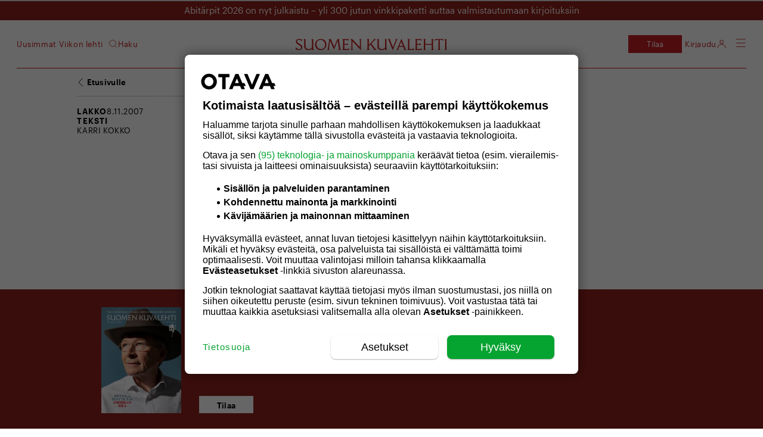

--- FILE ---
content_type: text/html; charset=UTF-8
request_url: https://suomenkuvalehti.fi/politiikka-ja-talous/vanhanen-tehyn-tyotaistelu-toisi-vainajia-ensi-tunnista/
body_size: 28006
content:
<!DOCTYPE html>
<html lang="fi">

<head>
  <meta charset="UTF-8">
  <meta name="viewport" content="width=device-width, initial-scale=1.0, maximum-scale=1.0, user-scalable=no">
  <link rel="profile" href="https://gmpg.org/xfn/11">
  <meta name="apple-mobile-web-app-status-bar-style" content="#c31e22">
  <link rel="icon" type="image/png" sizes="36x36" href="https://suomenkuvalehti.fi/wp-content/themes/om-suomenkuvalehti-theme/assets/images/favicon-36x36.png">
      <link rel="icon" type="image/png" sizes="36x36" href="https://suomenkuvalehti.fi/wp-content/themes/om-suomenkuvalehti-theme/assets/images/favicon-36x36.png">
        <link rel="icon" type="image/png" sizes="48x48" href="https://suomenkuvalehti.fi/wp-content/themes/om-suomenkuvalehti-theme/assets/images/favicon-48x48.png">
        <link rel="icon" type="image/png" sizes="72x72" href="https://suomenkuvalehti.fi/wp-content/themes/om-suomenkuvalehti-theme/assets/images/favicon-72x72.png">
        <link rel="icon" type="image/png" sizes="96x96" href="https://suomenkuvalehti.fi/wp-content/themes/om-suomenkuvalehti-theme/assets/images/favicon-96x96.png">
        <link rel="icon" type="image/png" sizes="144x144" href="https://suomenkuvalehti.fi/wp-content/themes/om-suomenkuvalehti-theme/assets/images/favicon-144x144.png">
        <link rel="icon" type="image/png" sizes="192x192" href="https://suomenkuvalehti.fi/wp-content/themes/om-suomenkuvalehti-theme/assets/images/favicon-192x192.png">
        <link rel="icon" type="image/png" sizes="512x512" href="https://suomenkuvalehti.fi/wp-content/themes/om-suomenkuvalehti-theme/assets/images/favicon-512x512.png">
    
  <link rel="manifest" href="https://suomenkuvalehti.fi/wp-content/themes/om-suomenkuvalehti-theme/manifest.json" crossorigin="use-credentials">
  <!-- core preload --><link rel="preload" href="https://suomenkuvalehti.fi/wp-content/themes/om-suomenkuvalehti-theme/dist/base.css?ver=1768482753" as="style"><link rel="preload" href="https://suomenkuvalehti.fi/wp-content/themes/om-suomenkuvalehti-theme/dist/singular.css?ver=1768482753" as="style"><link rel="preload" href="https://suomenkuvalehti.fi/wp-content/mu-plugins/om-core/assets/js/vendor/webfontloader.js?ver=1.6.28" as="script"><!-- end of the core preload --><meta name="robots" content="index, follow, max-image-preview:large, max-snippet:-1, max-video-preview:-1">
	<style>img:is([sizes="auto" i], [sizes^="auto," i]) { contain-intrinsic-size: 3000px 1500px }</style>
	
	<!-- This site is optimized with the Yoast SEO Premium plugin v24.7 (Yoast SEO v26.4) - https://yoast.com/wordpress/plugins/seo/ -->
	<title>Vanhanen: ”Tehyn työtaistelu toisi vainajia ensi tunnista” - Suomenkuvalehti.fi</title>
	<link rel="canonical" href="https://suomenkuvalehti.fi/politiikka-ja-talous/vanhanen-tehyn-tyotaistelu-toisi-vainajia-ensi-tunnista/">
	<meta property="og:locale" content="fi_FI">
	<meta property="og:type" content="article">
	<meta property="og:title" content="Vanhanen: ”Tehyn työtaistelu toisi vainajia ensi tunnista”">
	<meta property="og:description" content="Tehyn lakko johtaisi väistämättä ihmishenkien menetyksiin ja vammautumisiin, uskoo pääministeri Matti Vanhanen. Teksti Mati Simula Opposition kansanedustajat joutuvat perimmäisten kysymysten äärelle. He joutuvat arvioimaan, kumpi on arvokkaampi, rajoittamaton työtaist&hellip;">
	<meta property="og:url" content="https://suomenkuvalehti.fi/politiikka-ja-talous/vanhanen-tehyn-tyotaistelu-toisi-vainajia-ensi-tunnista/">
	<meta property="og:site_name" content="Suomenkuvalehti.fi">
	<meta property="article:publisher" content="https://www.facebook.com/SuomenKuvalehti/">
	<meta property="article:published_time" content="2007-11-08T16:40:24+00:00">
	<meta property="article:modified_time" content="2022-02-01T11:08:11+00:00">
	<meta name="author" content="Karri Kokko">
	<meta name="twitter:card" content="summary_large_image">
	<meta name="twitter:creator" content="@SuomenKuvalehti">
	<meta name="twitter:site" content="@SuomenKuvalehti">
	<meta name="twitter:label1" content="Written by">
	<meta name="twitter:data1" content="Karri Kokko">
	<meta name="twitter:label2" content="Est. reading time">
	<meta name="twitter:data2" content="1 minuutti">
	<script type="application/ld+json" class="yoast-schema-graph">{"@context":"https://schema.org","@graph":[{"@type":"Article","@id":"https://suomenkuvalehti.fi/politiikka-ja-talous/vanhanen-tehyn-tyotaistelu-toisi-vainajia-ensi-tunnista/#article","isPartOf":{"@id":"https://suomenkuvalehti.fi/politiikka-ja-talous/vanhanen-tehyn-tyotaistelu-toisi-vainajia-ensi-tunnista/"},"author":{"name":"Karri Kokko","@id":"https://suomenkuvalehti.fi/#/schema/person/2c568b827dfe9b0136d37acefb56a6f0"},"headline":"Vanhanen: ”Tehyn työtaistelu toisi vainajia ensi tunnista”","datePublished":"2007-11-08T16:40:24+00:00","dateModified":"2022-02-01T11:08:11+00:00","mainEntityOfPage":{"@id":"https://suomenkuvalehti.fi/politiikka-ja-talous/vanhanen-tehyn-tyotaistelu-toisi-vainajia-ensi-tunnista/"},"wordCount":290,"commentCount":0,"publisher":{"@id":"https://suomenkuvalehti.fi/#organization"},"keywords":["lakko","Matti Vanhanen","politiikka","Tehy"],"articleSection":["Politiikka ja talous"],"inLanguage":"fi","potentialAction":[{"@type":"CommentAction","name":"Comment","target":["https://suomenkuvalehti.fi/politiikka-ja-talous/vanhanen-tehyn-tyotaistelu-toisi-vainajia-ensi-tunnista/#respond"]}],"isAccessibleForFree":true},{"@type":"WebPage","@id":"https://suomenkuvalehti.fi/politiikka-ja-talous/vanhanen-tehyn-tyotaistelu-toisi-vainajia-ensi-tunnista/","url":"https://suomenkuvalehti.fi/politiikka-ja-talous/vanhanen-tehyn-tyotaistelu-toisi-vainajia-ensi-tunnista/","name":"Vanhanen: ”Tehyn työtaistelu toisi vainajia ensi tunnista” - Suomenkuvalehti.fi","isPartOf":{"@id":"https://suomenkuvalehti.fi/#website"},"datePublished":"2007-11-08T16:40:24+00:00","dateModified":"2022-02-01T11:08:11+00:00","breadcrumb":{"@id":"https://suomenkuvalehti.fi/politiikka-ja-talous/vanhanen-tehyn-tyotaistelu-toisi-vainajia-ensi-tunnista/#breadcrumb"},"inLanguage":"fi","potentialAction":[{"@type":"ReadAction","target":["https://suomenkuvalehti.fi/politiikka-ja-talous/vanhanen-tehyn-tyotaistelu-toisi-vainajia-ensi-tunnista/"]}]},{"@type":"BreadcrumbList","@id":"https://suomenkuvalehti.fi/politiikka-ja-talous/vanhanen-tehyn-tyotaistelu-toisi-vainajia-ensi-tunnista/#breadcrumb","itemListElement":[{"@type":"ListItem","position":1,"name":"Suomen Kuvalehti","item":"https://suomenkuvalehti.fi/"},{"@type":"ListItem","position":2,"name":"Politiikka ja talous","item":"https://suomenkuvalehti.fi/kategoria/politiikka-ja-talous/"},{"@type":"ListItem","position":3,"name":"Vanhanen: ”Tehyn työtaistelu toisi vainajia ensi tunnista”"}]},{"@type":"WebSite","@id":"https://suomenkuvalehti.fi/#website","url":"https://suomenkuvalehti.fi/","name":"Suomenkuvalehti.fi","description":"","publisher":{"@id":"https://suomenkuvalehti.fi/#organization"},"potentialAction":[{"@type":"SearchAction","target":{"@type":"EntryPoint","urlTemplate":"https://suomenkuvalehti.fi/haku/?q={search_term_string}"},"query-input":{"@type":"PropertyValueSpecification","valueRequired":true,"valueName":"search_term_string"}}],"inLanguage":"fi"},{"@type":"Organization","@id":"https://suomenkuvalehti.fi/#organization","name":"Suomen Kuvalehti","url":"https://suomenkuvalehti.fi/","logo":{"@type":"ImageObject","inLanguage":"fi","@id":"https://suomenkuvalehti.fi/#/schema/logo/image/","url":"https://suomenkuvalehti.fi/wp-content/uploads/2024/09/sk_logo_linkedin_400x400-1.jpg","contentUrl":"https://suomenkuvalehti.fi/wp-content/uploads/2024/09/sk_logo_linkedin_400x400-1.jpg","width":1181,"height":1181,"caption":"Suomen Kuvalehti"},"image":{"@id":"https://suomenkuvalehti.fi/#/schema/logo/image/"},"sameAs":["https://www.facebook.com/SuomenKuvalehti/","https://x.com/SuomenKuvalehti","https://fi.wikipedia.org/wiki/Suomen_Kuvalehti"]},{"@type":"Person","@id":"https://suomenkuvalehti.fi/#/schema/person/2c568b827dfe9b0136d37acefb56a6f0","name":"Karri Kokko","image":{"@type":"ImageObject","inLanguage":"fi","@id":"https://suomenkuvalehti.fi/#/schema/person/image/","url":"https://secure.gravatar.com/avatar/93d826140c46034c8e7d6663172daefdb7f7edb4ec8688919411da8042b8115f?s=96&d=mm&r=g","contentUrl":"https://secure.gravatar.com/avatar/93d826140c46034c8e7d6663172daefdb7f7edb4ec8688919411da8042b8115f?s=96&d=mm&r=g","caption":"Karri Kokko"}}]}</script>
	<!-- / Yoast SEO Premium plugin. -->


<link rel="dns-prefetch" href="//proxy.beyondwords.io">
<link rel="preload" href="https://suomenkuvalehti.fi/wp-content/themes/om-suomenkuvalehti-theme/assets/fonts/Graphik/Graphik-Semibold-Web.woff2" as="font" type="font/woff2" crossorigin><link rel="preload" href="https://suomenkuvalehti.fi/wp-content/themes/om-suomenkuvalehti-theme/assets/fonts/Graphik/Graphik-Regular-Web.woff2" as="font" type="font/woff2" crossorigin><link rel="preload" href="https://suomenkuvalehti.fi/wp-content/themes/om-suomenkuvalehti-theme/assets/fonts/Graphik/Graphik-Light-Web.woff2" as="font" type="font/woff2" crossorigin><link rel="preload" href="https://suomenkuvalehti.fi/wp-content/themes/om-suomenkuvalehti-theme/assets/fonts/LeMondeJournal/LeMondeJournalWeb-Demi.woff2" as="font" type="font/woff2" crossorigin><link rel="preload" href="https://suomenkuvalehti.fi/wp-content/themes/om-suomenkuvalehti-theme/assets/fonts/LeMondeJournal/LeMondeJournalWeb-Bold.woff2" as="font" type="font/woff2" crossorigin><link rel="preload" href="https://suomenkuvalehti.fi/wp-content/themes/om-suomenkuvalehti-theme/assets/fonts/LeMondeJournal/LeMondeJournalWeb-Regular.woff2" as="font" type="font/woff2" crossorigin><link rel="preload" href="https://suomenkuvalehti.fi/wp-content/themes/om-suomenkuvalehti-theme/assets/fonts/LeMondeJournal/LeMondeJournalWeb-RegularItalic.woff2" as="font" type="font/woff2" crossorigin><link rel="preload" href="https://suomenkuvalehti.fi/wp-content/themes/om-suomenkuvalehti-theme/assets/fonts/SKItems/SKItemsDeck-Bold.woff2" as="font" type="font/woff2" crossorigin><link rel="preload" href="https://suomenkuvalehti.fi/wp-content/themes/om-suomenkuvalehti-theme/assets/fonts/SKItems/SKItemsDeck-Medium.woff2" as="font" type="font/woff2" crossorigin><link rel="preload" href="https://suomenkuvalehti.fi/wp-content/themes/om-suomenkuvalehti-theme/assets/fonts/SKItems/SKItemsDeck-MediumItalic.woff2" as="font" type="font/woff2" crossorigin><link rel="preload" href="https://suomenkuvalehti.fi/wp-content/themes/om-suomenkuvalehti-theme/assets/fonts/SKItems/SKItemsDeck-BoldItalic.woff2" as="font" type="font/woff2" crossorigin><link rel="preload" href="https://suomenkuvalehti.fi/wp-content/themes/om-suomenkuvalehti-theme/assets/fonts/SKItems/SKItemsText-Black.woff2" as="font" type="font/woff2" crossorigin><link rel="preload" href="https://suomenkuvalehti.fi/wp-content/themes/om-suomenkuvalehti-theme/assets/fonts/SKItems/SKItemsText-BlackItalic.woff2" as="font" type="font/woff2" crossorigin><link rel="preload" href="https://suomenkuvalehti.fi/wp-content/themes/om-suomenkuvalehti-theme/assets/fonts/SKItems/SKItemsText-Bold.woff2" as="font" type="font/woff2" crossorigin><link rel="preload" href="https://suomenkuvalehti.fi/wp-content/themes/om-suomenkuvalehti-theme/assets/fonts/SKItems/SKItemsText-Book.woff2" as="font" type="font/woff2" crossorigin><link rel="preload" href="https://suomenkuvalehti.fi/wp-content/themes/om-suomenkuvalehti-theme/assets/fonts/SKItems/SKItemsText-BookItalic.woff2" as="font" type="font/woff2" crossorigin><link rel="preload" href="https://suomenkuvalehti.fi/wp-content/themes/om-suomenkuvalehti-theme/assets/fonts/SKItems/Items-CondensedMedium.woff2" as="font" type="font/woff2" crossorigin>
    <script>
      window.AsteikkoMagWidgets = {
        siteUrl: "https:\/\/suomenkuvalehti.fi"      };
    </script>

    <style id="create-block-om-block-videoscroll-style-inline-css" type="text/css">
.video-container{padding-bottom:1px;position:relative}.video-container .card-wrap{align-items:flex-start;display:flex;justify-content:center;margin:0 auto 90vh;max-width:calc(100% - 20px);position:relative;width:400px;z-index:1}.video-container .card{background-color:#fff;border-radius:4px;color:#000;padding:18px 24px}.video-container .card.options{width:100%}.video-container .option-wrap{align-items:center;display:flex;justify-content:space-between;margin-bottom:8px}.video-container h3{font-size:1.2em;font-weight:700;margin:8px 0 12px}.video-container label{font-size:14px}.video-container input{flex-grow:2;margin-left:12px}.video-container input[type=checkbox]{flex-grow:unset}.video-container .scroll-track{background-color:#000;border-radius:4px;bottom:20px;color:#fff;left:20px;margin:20px;padding:18px 24px;position:sticky;width:240px}

</style>
<style id="powerpress-player-block-style-inline-css" type="text/css">


</style>
<style id="global-styles-inline-css" type="text/css">
:root{--wp--preset--aspect-ratio--square: 1;--wp--preset--aspect-ratio--4-3: 4/3;--wp--preset--aspect-ratio--3-4: 3/4;--wp--preset--aspect-ratio--3-2: 3/2;--wp--preset--aspect-ratio--2-3: 2/3;--wp--preset--aspect-ratio--16-9: 16/9;--wp--preset--aspect-ratio--9-16: 9/16;--wp--preset--color--black: #000000;--wp--preset--color--cyan-bluish-gray: #abb8c3;--wp--preset--color--white: #ffffff;--wp--preset--color--pale-pink: #f78da7;--wp--preset--color--vivid-red: #cf2e2e;--wp--preset--color--luminous-vivid-orange: #ff6900;--wp--preset--color--luminous-vivid-amber: #fcb900;--wp--preset--color--light-green-cyan: #7bdcb5;--wp--preset--color--vivid-green-cyan: #00d084;--wp--preset--color--pale-cyan-blue: #8ed1fc;--wp--preset--color--vivid-cyan-blue: #0693e3;--wp--preset--color--vivid-purple: #9b51e0;--wp--preset--gradient--vivid-cyan-blue-to-vivid-purple: linear-gradient(135deg,rgba(6,147,227,1) 0%,rgb(155,81,224) 100%);--wp--preset--gradient--light-green-cyan-to-vivid-green-cyan: linear-gradient(135deg,rgb(122,220,180) 0%,rgb(0,208,130) 100%);--wp--preset--gradient--luminous-vivid-amber-to-luminous-vivid-orange: linear-gradient(135deg,rgba(252,185,0,1) 0%,rgba(255,105,0,1) 100%);--wp--preset--gradient--luminous-vivid-orange-to-vivid-red: linear-gradient(135deg,rgba(255,105,0,1) 0%,rgb(207,46,46) 100%);--wp--preset--gradient--very-light-gray-to-cyan-bluish-gray: linear-gradient(135deg,rgb(238,238,238) 0%,rgb(169,184,195) 100%);--wp--preset--gradient--cool-to-warm-spectrum: linear-gradient(135deg,rgb(74,234,220) 0%,rgb(151,120,209) 20%,rgb(207,42,186) 40%,rgb(238,44,130) 60%,rgb(251,105,98) 80%,rgb(254,248,76) 100%);--wp--preset--gradient--blush-light-purple: linear-gradient(135deg,rgb(255,206,236) 0%,rgb(152,150,240) 100%);--wp--preset--gradient--blush-bordeaux: linear-gradient(135deg,rgb(254,205,165) 0%,rgb(254,45,45) 50%,rgb(107,0,62) 100%);--wp--preset--gradient--luminous-dusk: linear-gradient(135deg,rgb(255,203,112) 0%,rgb(199,81,192) 50%,rgb(65,88,208) 100%);--wp--preset--gradient--pale-ocean: linear-gradient(135deg,rgb(255,245,203) 0%,rgb(182,227,212) 50%,rgb(51,167,181) 100%);--wp--preset--gradient--electric-grass: linear-gradient(135deg,rgb(202,248,128) 0%,rgb(113,206,126) 100%);--wp--preset--gradient--midnight: linear-gradient(135deg,rgb(2,3,129) 0%,rgb(40,116,252) 100%);--wp--preset--font-size--small: 13px;--wp--preset--font-size--medium: 20px;--wp--preset--font-size--large: 36px;--wp--preset--font-size--x-large: 42px;--wp--preset--font-family--le-monde-journal: LeMondeJournal;--wp--preset--font-family--graphik: Graphik;--wp--preset--font-family--sk-items-deck: SKItemsDeck;--wp--preset--font-family--sk-items-condensed: SKItemsCondensed;--wp--preset--font-family--sk-items-text: SKItemsText;--wp--preset--spacing--20: 0.44rem;--wp--preset--spacing--30: 0.67rem;--wp--preset--spacing--40: 1rem;--wp--preset--spacing--50: 1.5rem;--wp--preset--spacing--60: 2.25rem;--wp--preset--spacing--70: 3.38rem;--wp--preset--spacing--80: 5.06rem;--wp--preset--shadow--natural: 6px 6px 9px rgba(0, 0, 0, 0.2);--wp--preset--shadow--deep: 12px 12px 50px rgba(0, 0, 0, 0.4);--wp--preset--shadow--sharp: 6px 6px 0px rgba(0, 0, 0, 0.2);--wp--preset--shadow--outlined: 6px 6px 0px -3px rgba(255, 255, 255, 1), 6px 6px rgba(0, 0, 0, 1);--wp--preset--shadow--crisp: 6px 6px 0px rgba(0, 0, 0, 1);}:root { --wp--style--global--content-size: 840px;--wp--style--global--wide-size: 1100px; }:where(body) { margin: 0; }.wp-site-blocks > .alignleft { float: left; margin-right: 2em; }.wp-site-blocks > .alignright { float: right; margin-left: 2em; }.wp-site-blocks > .aligncenter { justify-content: center; margin-left: auto; margin-right: auto; }:where(.is-layout-flex){gap: 0.5em;}:where(.is-layout-grid){gap: 0.5em;}.is-layout-flow > .alignleft{float: left;margin-inline-start: 0;margin-inline-end: 2em;}.is-layout-flow > .alignright{float: right;margin-inline-start: 2em;margin-inline-end: 0;}.is-layout-flow > .aligncenter{margin-left: auto !important;margin-right: auto !important;}.is-layout-constrained > .alignleft{float: left;margin-inline-start: 0;margin-inline-end: 2em;}.is-layout-constrained > .alignright{float: right;margin-inline-start: 2em;margin-inline-end: 0;}.is-layout-constrained > .aligncenter{margin-left: auto !important;margin-right: auto !important;}.is-layout-constrained > :where(:not(.alignleft):not(.alignright):not(.alignfull)){max-width: var(--wp--style--global--content-size);margin-left: auto !important;margin-right: auto !important;}.is-layout-constrained > .alignwide{max-width: var(--wp--style--global--wide-size);}body .is-layout-flex{display: flex;}.is-layout-flex{flex-wrap: wrap;align-items: center;}.is-layout-flex > :is(*, div){margin: 0;}body .is-layout-grid{display: grid;}.is-layout-grid > :is(*, div){margin: 0;}body{padding-top: 0px;padding-right: 0px;padding-bottom: 0px;padding-left: 0px;}a:where(:not(.wp-element-button)){text-decoration: underline;}:root :where(.wp-element-button, .wp-block-button__link){background-color: #32373c;border-width: 0;color: #fff;font-family: inherit;font-size: inherit;line-height: inherit;padding: calc(0.667em + 2px) calc(1.333em + 2px);text-decoration: none;}.has-black-color{color: var(--wp--preset--color--black) !important;}.has-cyan-bluish-gray-color{color: var(--wp--preset--color--cyan-bluish-gray) !important;}.has-white-color{color: var(--wp--preset--color--white) !important;}.has-pale-pink-color{color: var(--wp--preset--color--pale-pink) !important;}.has-vivid-red-color{color: var(--wp--preset--color--vivid-red) !important;}.has-luminous-vivid-orange-color{color: var(--wp--preset--color--luminous-vivid-orange) !important;}.has-luminous-vivid-amber-color{color: var(--wp--preset--color--luminous-vivid-amber) !important;}.has-light-green-cyan-color{color: var(--wp--preset--color--light-green-cyan) !important;}.has-vivid-green-cyan-color{color: var(--wp--preset--color--vivid-green-cyan) !important;}.has-pale-cyan-blue-color{color: var(--wp--preset--color--pale-cyan-blue) !important;}.has-vivid-cyan-blue-color{color: var(--wp--preset--color--vivid-cyan-blue) !important;}.has-vivid-purple-color{color: var(--wp--preset--color--vivid-purple) !important;}.has-black-background-color{background-color: var(--wp--preset--color--black) !important;}.has-cyan-bluish-gray-background-color{background-color: var(--wp--preset--color--cyan-bluish-gray) !important;}.has-white-background-color{background-color: var(--wp--preset--color--white) !important;}.has-pale-pink-background-color{background-color: var(--wp--preset--color--pale-pink) !important;}.has-vivid-red-background-color{background-color: var(--wp--preset--color--vivid-red) !important;}.has-luminous-vivid-orange-background-color{background-color: var(--wp--preset--color--luminous-vivid-orange) !important;}.has-luminous-vivid-amber-background-color{background-color: var(--wp--preset--color--luminous-vivid-amber) !important;}.has-light-green-cyan-background-color{background-color: var(--wp--preset--color--light-green-cyan) !important;}.has-vivid-green-cyan-background-color{background-color: var(--wp--preset--color--vivid-green-cyan) !important;}.has-pale-cyan-blue-background-color{background-color: var(--wp--preset--color--pale-cyan-blue) !important;}.has-vivid-cyan-blue-background-color{background-color: var(--wp--preset--color--vivid-cyan-blue) !important;}.has-vivid-purple-background-color{background-color: var(--wp--preset--color--vivid-purple) !important;}.has-black-border-color{border-color: var(--wp--preset--color--black) !important;}.has-cyan-bluish-gray-border-color{border-color: var(--wp--preset--color--cyan-bluish-gray) !important;}.has-white-border-color{border-color: var(--wp--preset--color--white) !important;}.has-pale-pink-border-color{border-color: var(--wp--preset--color--pale-pink) !important;}.has-vivid-red-border-color{border-color: var(--wp--preset--color--vivid-red) !important;}.has-luminous-vivid-orange-border-color{border-color: var(--wp--preset--color--luminous-vivid-orange) !important;}.has-luminous-vivid-amber-border-color{border-color: var(--wp--preset--color--luminous-vivid-amber) !important;}.has-light-green-cyan-border-color{border-color: var(--wp--preset--color--light-green-cyan) !important;}.has-vivid-green-cyan-border-color{border-color: var(--wp--preset--color--vivid-green-cyan) !important;}.has-pale-cyan-blue-border-color{border-color: var(--wp--preset--color--pale-cyan-blue) !important;}.has-vivid-cyan-blue-border-color{border-color: var(--wp--preset--color--vivid-cyan-blue) !important;}.has-vivid-purple-border-color{border-color: var(--wp--preset--color--vivid-purple) !important;}.has-vivid-cyan-blue-to-vivid-purple-gradient-background{background: var(--wp--preset--gradient--vivid-cyan-blue-to-vivid-purple) !important;}.has-light-green-cyan-to-vivid-green-cyan-gradient-background{background: var(--wp--preset--gradient--light-green-cyan-to-vivid-green-cyan) !important;}.has-luminous-vivid-amber-to-luminous-vivid-orange-gradient-background{background: var(--wp--preset--gradient--luminous-vivid-amber-to-luminous-vivid-orange) !important;}.has-luminous-vivid-orange-to-vivid-red-gradient-background{background: var(--wp--preset--gradient--luminous-vivid-orange-to-vivid-red) !important;}.has-very-light-gray-to-cyan-bluish-gray-gradient-background{background: var(--wp--preset--gradient--very-light-gray-to-cyan-bluish-gray) !important;}.has-cool-to-warm-spectrum-gradient-background{background: var(--wp--preset--gradient--cool-to-warm-spectrum) !important;}.has-blush-light-purple-gradient-background{background: var(--wp--preset--gradient--blush-light-purple) !important;}.has-blush-bordeaux-gradient-background{background: var(--wp--preset--gradient--blush-bordeaux) !important;}.has-luminous-dusk-gradient-background{background: var(--wp--preset--gradient--luminous-dusk) !important;}.has-pale-ocean-gradient-background{background: var(--wp--preset--gradient--pale-ocean) !important;}.has-electric-grass-gradient-background{background: var(--wp--preset--gradient--electric-grass) !important;}.has-midnight-gradient-background{background: var(--wp--preset--gradient--midnight) !important;}.has-small-font-size{font-size: var(--wp--preset--font-size--small) !important;}.has-medium-font-size{font-size: var(--wp--preset--font-size--medium) !important;}.has-large-font-size{font-size: var(--wp--preset--font-size--large) !important;}.has-x-large-font-size{font-size: var(--wp--preset--font-size--x-large) !important;}.has-le-monde-journal-font-family{font-family: var(--wp--preset--font-family--le-monde-journal) !important;}.has-graphik-font-family{font-family: var(--wp--preset--font-family--graphik) !important;}.has-sk-items-deck-font-family{font-family: var(--wp--preset--font-family--sk-items-deck) !important;}.has-sk-items-condensed-font-family{font-family: var(--wp--preset--font-family--sk-items-condensed) !important;}.has-sk-items-text-font-family{font-family: var(--wp--preset--font-family--sk-items-text) !important;}
:where(.wp-block-post-template.is-layout-flex){gap: 1.25em;}:where(.wp-block-post-template.is-layout-grid){gap: 1.25em;}
:where(.wp-block-columns.is-layout-flex){gap: 2em;}:where(.wp-block-columns.is-layout-grid){gap: 2em;}
:root :where(.wp-block-pullquote){font-size: 1.5em;line-height: 1.6;}
</style>
<link rel="stylesheet" id="om-footer-css" href="https://suomenkuvalehti.fi/wp-content/plugins/om-footer/assets/css/om-footer.css?ver=1.1.0" type="text/css" media="print" onload="this.media='all';this.onload=null;">
<noscript><link rel="stylesheet" id="om-footer-css" href="https://suomenkuvalehti.fi/wp-content/plugins/om-footer/assets/css/om-footer.css?ver=1.1.0" type="text/css" media="all">
</noscript><link rel="stylesheet" id="asab_style-css" href="https://suomenkuvalehti.fi/wp-content/plugins/add-smart-app-banner/smart-app-banner.css?ver=6.8.3" type="text/css" media="print" onload="this.media='all';this.onload=null;">
<noscript><link rel="stylesheet" id="asab_style-css" href="https://suomenkuvalehti.fi/wp-content/plugins/add-smart-app-banner/smart-app-banner.css?ver=6.8.3" type="text/css" media="all">
</noscript><link rel="stylesheet" id="base-css" href="https://suomenkuvalehti.fi/wp-content/themes/om-suomenkuvalehti-theme/dist/base.css?ver=1768482753" type="text/css" media="all">
<link rel="stylesheet" id="singular-css" href="https://suomenkuvalehti.fi/wp-content/themes/om-suomenkuvalehti-theme/dist/singular.css?ver=1768482753" type="text/css" media="all">
<link rel="stylesheet" id="footer-css" href="https://suomenkuvalehti.fi/wp-content/themes/om-suomenkuvalehti-theme/dist/footer.css?ver=1768482753" type="text/css" media="print" onload="this.media='all';this.onload=null;">
<noscript><link rel="stylesheet" id="footer-css" href="https://suomenkuvalehti.fi/wp-content/themes/om-suomenkuvalehti-theme/dist/footer.css?ver=1768482753" type="text/css" media="all">
</noscript><link rel="stylesheet" id="style_login_widget-css" href="https://suomenkuvalehti.fi/wp-content/plugins/miniorange-oauth-oidc-single-sign-on-multi/resources/css/style_login_widget.css?ver=6.8.3" type="text/css" media="print" onload="this.media='all';this.onload=null;">
<noscript><link rel="stylesheet" id="style_login_widget-css" href="https://suomenkuvalehti.fi/wp-content/plugins/miniorange-oauth-oidc-single-sign-on-multi/resources/css/style_login_widget.css?ver=6.8.3" type="text/css" media="all">
</noscript>    <script type="text/javascript" id="om-website-analytics">
      analyticsEvent = function() {};
      analyticsSocial = function() {};
      analyticsVPV = function() {};
      analyticsClearVPV = function() {};
      analyticsForm = function() {};
      window.dataLayer = window.dataLayer || [];
      dataLayer.push({"PageType":"Artikkeli","PaidUser":false,"UserLevel":1,"RequiredAccessLevel":1,"PaidContent":false,"PaywallState":"Open","Tags":"lakko,Matti Vanhanen,politiikka,Tehy","PostId":11467,"Section":"","PageTitle":"Vanhanen: ”Tehyn työtaistelu toisi vainajia ensi tunnista”","PrimaryCategory":"Politiikka ja talous","PrimaryTag":"lakko","Categories":"Politiikka ja talous","Author":"Karri Kokko","DatePublish":"08.11.2007","DatePublishTime":"18:40","DatePublishTimestamp":1194547224,"DateModified":"01.02.2022 13:08","CommentCount":0,"LeikiSmartProfiles":[],"HideAds":false,"NeuwoTags":{}});
    </script>
<script type="text/javascript" src="https://suomenkuvalehti.fi/wp-includes/js/jquery/jquery.min.js?ver=3.7.1" id="jquery-core-js"></script>
<script type="text/javascript" src="https://suomenkuvalehti.fi/wp-includes/js/jquery/jquery-migrate.min.js?ver=3.4.1" id="jquery-migrate-js"></script>
<script type="text/javascript" id="user_favorite_script-js-extra">
/* <![CDATA[ */
var myAjax = {"ajaxurl":"https:\/\/suomenkuvalehti.fi\/wp-admin\/admin-ajax.php"};
/* ]]> */
</script>
<script type="module" src="https://suomenkuvalehti.fi/wp-content/themes/om-suomenkuvalehti-theme/assets/js/components/Bookmarks.js?ver=6.8.3"></script><script type="text/javascript" src="https://suomenkuvalehti.fi/wp-content/plugins/om-preact-components/dist/main.js?ver=1760969488" id="om-preact-components-js"></script>
<script type="text/javascript" src="https://suomenkuvalehti.fi/wp-content/plugins/add-smart-app-banner/smart-app-banner.js?ver=6.8.3" id="asab_js-js"></script>
<link rel="https://api.w.org/" href="https://suomenkuvalehti.fi/wp-json/"><link rel="alternate" title="JSON" type="application/json" href="https://suomenkuvalehti.fi/wp-json/wp/v2/posts/11467"><link rel="EditURI" type="application/rsd+xml" title="RSD" href="https://suomenkuvalehti.fi/xmlrpc.php?rsd">
<meta name="generator" content="WordPress 6.8.3">
<link rel="shortlink" href="https://suomenkuvalehti.fi/?p=11467">
<link rel="alternate" title="oEmbed (JSON)" type="application/json+oembed" href="https://suomenkuvalehti.fi/wp-json/oembed/1.0/embed?url=https%3A%2F%2Fsuomenkuvalehti.fi%2Fpolitiikka-ja-talous%2Fvanhanen-tehyn-tyotaistelu-toisi-vainajia-ensi-tunnista%2F">
<link rel="alternate" title="oEmbed (XML)" type="text/xml+oembed" href="https://suomenkuvalehti.fi/wp-json/oembed/1.0/embed?url=https%3A%2F%2Fsuomenkuvalehti.fi%2Fpolitiikka-ja-talous%2Fvanhanen-tehyn-tyotaistelu-toisi-vainajia-ensi-tunnista%2F&#038;format=xml">
<!-- Head tag start, do not remove -->

<!-- // suomenkuvalehti.fi -->

<meta name="facebook-domain-verification" content="4u7y8nyi744osh43r8s689q9ak3aqa">

<script type="text/javascript">window.dataLayer = window.dataLayer || [];</script>
<script async src="https://securepubads.g.doubleclick.net/tag/js/gpt.js"></script>
<script async="async" src="https://functions.adnami.io/api/macro/adsm.macro.suomenkuvalehti.fi.js"></script>
<script async id="ebx" src="//applets.ebxcdn.com/ebx.js"></script>
<style>
	.om-icon-twitter::after {
		-webkit-mask-image: url(https://suomenkuvalehti.fi/wp-content/uploads/2023/08/twitterx.svg);
	}
</style>
<style>

	#dfp__interstitial {position: fixed; z-index: 1000000; width: 1px; height: 1px; left: 0px; top: 0px; padding: 0px; margin: 0px}
	@media screen and (max-width: 1020px) {
		body.home [id^=dfp__mob] {padding: 20px 0px; max-width: calc(100vw - 20px) !important}
		body.single-post [id^=dfp__mob], body.page-template-page-games [id^=dfp__mob] {padding: 20px 0px; margin: 10px 0px 20px; max-width: calc(100vw - 20px) !important}
		body.single-post [id^=dfp__mob-1] {margin-top: 20px;}
		body.single-post [id^=dfp__in-text] {padding: 20px 0px;}
		body.page-template-page-games .card:has(+ .dfp__mob-1_1) {border-bottom: none !important;}
		body.page-template-page-games .card:has(+ .dfp__mob-1_1[style*="display: none"]) {border-bottom: 1px solid #333 !important;}
		body.page-template-page-games .dfp__mob-1_1, body.page-template-page-games .dfp__mob-2_1 {margin: 40px 0px !important;}
		#dfp__topad-mob {margin: 0 auto; padding: 0}
	}
	@media screen and (min-width: 1020px) {
		#bluebillywig {margin: 30px 0px 40px;}
		body.single-post .entry__aside {z-index: 100}
		body.page-template-page-games aside#sidebar-right {padding-top: 60px !important}
	}

</style>

<!-- Gravito CMP start-->
<script src="https://storage.googleapis.com/om-gravito-cmp/om_gravito_stubScriptTag.js"></script>
<script async src="https://storage.googleapis.com/om-gravito-cmp/otavaScript.js"></script>
<!-- Gravito CMP end-->

<script>
// scriptipohjaisten upotteiden torppaus yetti:llä alkaa tästä

window.YETT_BLACKLIST = [
    /.*instagram\.com/,
    /.*facebook\.com/,
    /.*youtube\.com/,
    /.*screen9\.com/,
    /.*twitter\.com/,
    /.*x\.com/,
    /.*infogram\.com/,
    /.*soundcloud\.com/,
    /.*thinglink\.me/,
    /.*reddit\.com/,
    /.*imgur\.com/,
    /.*qualifio\.com/,
    /.*vimeo\.com/,
    /.*tiktok\.com/
]
// OR
window.YETT_WHITELIST = [
    // /my-whitelisted-domain/
]
</script>
<script src="https://storage.googleapis.com/om-gravito-cmp/runYett.js"></script>

<script>

var tcfAllowUseCookies = false;

if (tcstring_decoded) {
	if (tcstring_decoded.purpose.consents['1']) {
		tcfAllowUseCookies = true;
	}
} 

if(!tcfAllowUseCookies) {runYett();}

// scriptipohjaisten upotteiden torppaus yetti:llä loppuu tähän

</script>

<!-- Google Tag Manager -->
<script>(function(w,d,s,l,i){w[l]=w[l]||[];w[l].push({'gtm.start':
new Date().getTime(),event:'gtm.js'});var f=d.getElementsByTagName(s)[0],
j=d.createElement(s),dl=l!='dataLayer'?'&l='+l:'';j.async=true;j.src=
'https://www.googletagmanager.com/gtm.js?id='+i+dl;f.parentNode.insertBefore(j,f);
})(window,document,'script','dataLayer','GTM-5GQ8QC7');</script>
<!-- End Google Tag Manager -->

<!-- Google Tag Manager -->
<script>(function(w,d,s,l,i){w[l]=w[l]||[];w[l].push({'gtm.start':
new Date().getTime(),event:'gtm.js'});var f=d.getElementsByTagName(s)[0],
j=d.createElement(s),dl=l!='dataLayer'?'&l='+l:'';j.async=true;j.src=
'https://www.googletagmanager.com/gtm.js?id='+i+dl;f.parentNode.insertBefore(j,f);
})(window,document,'script','dataLayer','GTM-TSMVFP56');</script>
<!-- End Google Tag Manager -->

<!-- Google Tag Manager -->
<script>(function(w,d,s,l,i){w[l]=w[l]||[];w[l].push({'gtm.start':
new Date().getTime(),event:'gtm.js'});var f=d.getElementsByTagName(s)[0],
j=d.createElement(s),dl=l!='dataLayer'?'&l='+l:'';j.async=true;j.src=
'https://www.googletagmanager.com/gtm.js?id='+i+dl;f.parentNode.insertBefore(j,f);
})(window,document,'script','dataLayer','GTM-T56W3Z7');</script>
<!-- End Google Tag Manager -->

<script type="text/javascript">

	function getCookie(a){var b="; "+document.cookie;a=b.split("; "+a+"\x3d");if(2==a.length)return a.pop().split(";").shift()}
	var showAds = false;
	if (getCookie("asauth_user_accesslevel") < 4 || getCookie("asauth_user_accesslevel") > 10 || getCookie("asauth_user_accesslevel") == null) {showAds = true}
	//console.log('showAds: ' + showAds);
	showAds = true;

</script>


<script type="text/javascript">

	var dfpDebug = false;
	if (document.location.href.indexOf("dfpdebug=1") > -1 || dfpDebug) {
		dfpDebug = true;
	}

	var cxContextualIds = [], cxSegmentIds = [];
	var contextualIds = [];

	var cX = cX || { options: { tcf20: true } }; cX.callQueue = cX.callQueue || [];
	if (dfpDebug) {console.log('cXsegmentIds1: ' + cxSegmentIds)}

/*
	checkCMPConditions(tcstring_decoded, [1], [], [412], []).then(result => {
		if (result) {

			if (dfpDebug) {console.log("Consents met: PIANO IS GOOD TO GO...")}
			// Async load of cx.js
			(function(d,s,e,t){e=d.createElement(s);e.type='text/java'+s;e.async='async';
			e.src='http'+('https:'===location.protocol?'s://s':'://')+'cdn.cxense.com/cx.js';
			t=d.getElementsByTagName(s)[0];t.parentNode.insertBefore(e,t);})(document,'script');

			cX.callQueue = cX.callQueue || [];
			cX.callQueue.push(['invoke', function() {
				if (dfpDebug) {console.log('Calling cX.getUserSegmentIds after CMP ready...')}
				cX.getUserSegmentIds({persistedQueryId:'ddee45f92e46c9d916ef93a53159afc1fe9f5f7b', callback:initDFP});
				if (dfpDebug) {console.log('Received cX.getUserSegmentIds and calling initDFP()...')}
			}]);

		} else {
			if (dfpDebug) {console.log("Consents NOT met: CAN NOT USE PIANO!!!")}
		}
	});
*/

	checkCMPConditions(tcstring_decoded, [1,3,4], [], [412], []).then(result => {
		if (result) {
			if (dfpDebug) {console.log("Consents met: PIANO IS GOOD TO GO...")}
			if (dfpDebug) {console.log("cX can load via tcstring...")}

			// Async load of cx.js
			(function(d,s,e,t){e=d.createElement(s);e.type='text/java'+s;e.async='async';
			e.src='http'+('https:'===location.protocol?'s://s':'://')+'cdn.cxense.com/cx.js';
			t=d.getElementsByTagName(s)[0];t.parentNode.insertBefore(e,t);})(document,'script');

			var checkCxLoaded = setInterval(() => {
				if (cX.loaded) {
					clearInterval(checkCxLoaded);
					if (dfpDebug) {console.log("cX is loaded!")}
					cX.getSegments('f1ab28b7c9202ce3defa8bb2979a88f90c7a5ab2', function(segments) {
						cX.Array.forEach(segments, function (cxTypedSegment, index) {
							if (cxTypedSegment.type == 'contextual') {
								cxContextualIds.push(cxTypedSegment.id);
							} else if (cxTypedSegment.type == 'traffic') {
								cxSegmentIds.push(cxTypedSegment.id);
							}
						});
						if(typeof window.localStorage === 'object' && typeof window.localStorage.getItem === 'function') {
							localStorage.setItem("_cX_segmentInfo", cxSegmentIds.join(","));
						}
						//waitForVariable("adslotsDefined").then(() => {
						//	if (dfpDebug) {console.log("adslots has been defined...")}
						//	initDFP(cxSegmentIds);
						//});
						initDFP(cxSegmentIds);
					});
				}
			}, 100);

		} else {

			if (dfpDebug) {console.log("Consents NOT met: CAN NOT USE PIANO!!!")}
			__tcfapi("addEventListener", 2, function (TCData) {
				if (dfpDebug) {console.log('Got an answer from TCData...')}
				if (TCData.tcString && "cmpuishown" === TCData.eventStatus || 'tcloaded' === TCData.eventStatus || 'useractioncomplete' === TCData.eventStatus) {
					initDFP(cxSegmentIds);
				}
			});

		}
	});

/*
	document.addEventListener('gravito:tcfv2:client', function (event) {

		if (gravitoCMP.currentState) {
			var cX = cX || { options: { tcf20: true } }; cX.callQueue = cX.callQueue || [];
			cX.callQueue.push(['invoke', function() {
				if (dfpDebug) {console.log('Calling cX.getUserSegmentIds after CMP ready...')}
				cX.getUserSegmentIds({persistedQueryId:'ddee45f92e46c9d916ef93a53159afc1fe9f5f7b', callback:initDFP});
				if (dfpDebug) {console.log('Received cX.getUserSegmentIds and calling initDFP()...')}
			}]);
		}

	}, true);
*/
	var adLocation = 'content';
	var hideAllAds = false;
	var showVideo = true;
	var fpaShown = false;
	var userdpbjs = false;
	var hb_setup = 'owpbjs';
	var articleCategory = '', articleCategories = '', articleTags = '', articleSection = '';

	if (hideAllAds) {showAds = false;}

	if (document.location.href.indexOf("fsa=1") > -1) {
		showAds = true;
	}

	if (window.dataLayer) {
		dataLayer.forEach(function (dataLayerItem) {
			if (dataLayerItem['PrimaryCategory'] !== '' && dataLayerItem['PrimaryCategory'] !== undefined) {
				articleCategory = dataLayerItem['PrimaryCategory'].toLowerCase().replace(/, /g, ',');
				if (dfpDebug) {console.log('ArticleCategory: ' + articleCategory);}
			};
			if (dataLayerItem['Categories'] !== '' && dataLayerItem['Categories'] !== undefined) {
				articleCategories = dataLayerItem['Categories'].toLowerCase().replace(/, /g, ',');
				if (dfpDebug) {console.log('Categories: ' + articleCategories);}
			};
			if (dataLayerItem['Tags'] !== '' && dataLayerItem['Tags'] !== undefined) {
				articleTags = dataLayerItem['Tags'].toLowerCase().replace(/, /g, ',');
				if (dfpDebug) {console.log('Tags: ' + articleTags);}
			};
			if (dataLayerItem['Section'] !== '' && dataLayerItem['Section'] !== undefined) {
				articleSection = dataLayerItem['Section'].toLowerCase().replace(/, /g, ',');
				if (dfpDebug) {console.log('ArticleSection: ' + articleSection);}
			};
		});
	} else {
		console.error('DataLayer is not defined.')
	}

	if (articleTags != undefined && articleTags != '') {
		//if (articleTags.toLowerCase().indexOf('vladimir putin') > -1 || articleTags.toLowerCase().indexOf('ukrainan sota') > -1) {showAds = false}
	}


	function getLeikiContextual() {

		if (!window.dataLayer) {
			console.error('LeikiSmartProfiles: dataLayer is not defined.')
			return;
		}

		var SmartProfiles = {};
		var FilteredKeywords = [];
		var dataLayerKey = 'LeikiSmartProfiles';
		var keywordFilters = {
			aste_helsinki: {
				relevance: 2,
				reversedSlotsLeft: 5,
			},
			iabtier1: {
				relevance: 10,
				reversedSlotsLeft: 5,
			}
		}

		// Find correct object by key from dataLayer.
		dataLayer.forEach(function (dataLayerItem) {
			// If dataLayer item have object named by dataLayerKey
			// eg. datalayer.LeikiSmartProfiles
			if (dataLayerItem[dataLayerKey]) {
				SmartProfiles = dataLayerItem[dataLayerKey];
			};
		});

		// First get all object keys of SmartProfiles. Keys are SmartProfile classifications.
		// Then go through all the classifications
		Object.keys(SmartProfiles).forEach(function (classification) {
			// Use only keywordFilters classifications
			if (classification in keywordFilters) {
				// Go throug all classification objects. In object we have array of keywords.
				SmartProfiles[classification].forEach(function (keyword) {
					// Filter out all keywords what doesn't meat minium relevance level
					var isMeaningful = keywordFilters[classification].relevance < keyword.relevance;
					if (isMeaningful && keywordFilters[classification].reversedSlotsLeft > 0) {
						keywordFilters[classification].reversedSlotsLeft--;
						FilteredKeywords.push(keyword.ID);
					}
				});
			}
		});

		// Convert array to string. Keywords are separated by , by default
		return FilteredKeywords.length > 0 ? FilteredKeywords.join() : null;

	}

	function cmpGetCookie(cname) {
		var name = cname + "=";
		var ca = document.cookie.split(';');
		for(var i = 0; i < ca.length; i++) {
			var c = ca[i];
			while (c.charAt(0) == ' ') {
				c = c.substring(1);
			}
			if (c.indexOf(name) == 0) {
				return c.substring(name.length, c.length);
			}
		}
		return "";
	}

	var leiki_contextual = getLeikiContextual();

	var rnd = Math.floor(Math.random() * 50);
	console.log('rnd: ' + rnd + ', fpa: ' + cmpGetCookie('fullpagead'));

	//if(cmpGetCookie('fullpagead') != 1 && rnd >= 25 && showAds && !hideAllAds) {
	if (cmpGetCookie('fullpagead') != 1 && document.location.href.indexOf("fpa=1") > -1) {
		console.log('Näytetään fullpagead...');
		var fpa = document.createElement('script'); fpa.type = 'text/javascript'; fpa.async = true;
		fpa.src = 'https://as.otavamedia.fi/ad/sk/?siteid=3&cb='+Math.floor((Math.random() * 9999999) + 1000000);
		var s = document.getElementsByTagName('script')[0]; s.parentNode.insertBefore(fpa, s);
		fpaShown = true;
	}

	var dfpConfig = {"location":"ros","serviceName":"suomenkuvalehti","slots":["desk-1","desk-2","rectangle-1","in-text","interstitial","mob-1","mob-2","topad-mob","native-card-1","native-text-1"],"serviceStarted":""};

	var googletag = googletag || {};
	googletag.cmd = googletag.cmd || [];

	window.dfp = {
		visibility: (document.documentElement.clientWidth >= 1020 ? 'desktop' : 'mobile'),
		networkcode: '135812570',
		initialized: false,
		definedAds: {},
		lazyload: false,
		enableAsync: true,

		// Sizes: array of sizes. If no sizes are defined, it is assumed that the ad unit is an out-of-place ad
		// Visibility options: desktop, mobile, all
		slots: {

			// Top Ads 1-2 (header.php)
			'desk-1': {
				sizes: [[728, 90],[980, 120],[980, 400],[980, 552]],
				visibility: 'desktop'
			},
			'desk-2': {
				sizes: [[728, 90],[980, 120],[980, 400],[980, 552]],
				visibility: 'desktop'
			},
			// Box Ads 1-2 (widget)
			'rectangle-1': {
				sizes: [[300, 250],[300, 300],[300, 600]],
				visibility: 'desktop'
			},
			// Content Area Ad (widget or includes/ad-middle.php)
			'in-text': {
				sizes: [[300, 250],[300, 300],[300, 600],[468, 400],[560, 400],[620, 891]],
				visibility: 'desktop'
			},
			// footer.php
			'interstitial': {
				sizes: [1, 1],
				visibility: 'all'
			},
			// Mobile Top Ad (header.php)
			'mob-1': {
				sizes: [[300, 600],[300, 431],[300, 300],[300, 250],[300, 150]],
				visibility: 'mobile'
			},
			// Mob Ad 2 (widget or includes/ad-middle.php)
			'mob-2': {
				sizes: [[320, 320],[300, 600],[300, 431],[300, 300],[300, 250],[300, 150]],
				visibility: 'mobile'
			},
			'topad-mob': {
				sizes: [[1, 2]],
				visibility: 'mobile'
			},
			'native-card-1': {
				sizes: [[1, 1],['fluid']],
				visibility: 'all'
			},
			'native-text-1': {
				sizes: [[1, 1],['fluid']],
				visibility: 'all'
			}
		},

		pbConfig: {
			desktop: {
				script: "https://otava-cdn.relevant-digital.com/static/tags/5e4c4c3153ca952a90fa88e3.js",
				configId: {
					ros: "60a75a8ca13da4dd2de53ccf"
				}
			},
			mobile: {
				script: "https://otava-cdn.relevant-digital.com/static/tags/5e4c4c3153ca952a90fa88d3.js",
				configId: {
					ros: "60a75ad1a1baff13b8e53cd1"
				}
			}
		},

		registerAdslots: function (activeSlots) {
			// Unlike the name indicates, this actually removes the adslots that weren't defined.
			for (adslot in this.slots) {
				if (activeSlots.indexOf(adslot) < 0) {
					delete this.slots[adslot];
				}
			}
		},

		displayAdslot: function (id) {

			//if (showAds) {
			//	if (!this.initialized) this.init();
			//}

			var that = this;
			var parts = id.split('__');
			var parts = parts[1].split('_');
			//var gamSlots = [];

			// Checking that the adslot is known and visibility matches
			if (this.slots.hasOwnProperty(parts[0]) && ["all", this.visibility].indexOf(this.slots[parts[0]]['visibility'] || 'all') >= 0) {
				googletag.cmd.push(function () {
					var slot = that.defineSlot(parts[0], id);
					//gamSlots[id] = that.defineSlot(parts[0], id);
					googletag.display(id);
					//googletag.pubads().refresh([slot]);
				});
			}

		},

		defineSlot: function (slotName, id) {

			var id = id || 'dfp__' + slotName;
			var path = this.networkcode + '/' + dfpConfig.serviceName + '/' + dfpConfig.location + '/' + slotName;
			this.definedAds[id] = true;

			if (typeof this.slots[slotName]['sizes'] !== 'undefined') {
				return googletag.defineSlot(path, this.slots[slotName]['sizes'], id).addService(googletag.pubads()).setTargeting('adslotid', id.replace('dfp__',''));
			} else {
				return googletag.defineOutOfPageSlot(path, id).addService(googletag.pubads());
			}

		},

		init: function (cXsegmentIds) {

			if (dfpDebug) {console.log('Initin segmentit: ' + cXsegmentIds)}

			var that = this;

			if (!dfpConfig.hasOwnProperty('serviceName')) {
				console.log('DFP service name not set');
				return;
			}

			this.registerAdslots(dfpConfig.slots);

			if (!dfpConfig.serviceStarted) {

				googletag.cmd.push(function () {


					if (adLocation == 'frontpage') {

						var card1_1_empty = false, card1_2_empty = false, card1_3_empty = false;
	
						googletag.pubads().addEventListener('slotRenderEnded', function(event) {
						
							var origAdSlotId = event.slot.getSlotElementId();
							if (dfpDebug) {console.log('Checking ad slot: ' + origAdSlotId)}
							var acceptedSlotIds = ["dfp__native-card-1_1","dfp__native-card-1_2","dfp__native-card-1_3"];
						
							if (acceptedSlotIds.some(value => origAdSlotId.endsWith(value))) {
						
								if (event.isEmpty) {
									if (origAdSlotId == 'dfp__native-card-1_1') {card1_1_empty = true}
									if (origAdSlotId == 'dfp__native-card-1_2') {card1_2_empty = true}
									if (origAdSlotId == 'dfp__native-card-1_3') {card1_3_empty = true}
								}
								if (card1_1_empty && card1_2_empty && card1_3_empty) {
									jQuery('#' + origAdSlotId).closest('aside.wp-block-otavamedia-google-ad-slot').remove();
								}
							}
						
						});

					}

					googletag.pubads().addEventListener('slotRenderEnded', function(event) {
						if (event.slot.getSlotElementId().indexOf('dfp__topad') > -1) {
							if (!event.isEmpty) {
								if (dfpDebug) {
									console.log('Topad active, hiding alapalkki...');
									if (jQuery('#KA_alapalkki').length > 0) {console.log('Alapalkki exists...')}
									if (jQuery('.smartbanner').length > 0) {console.log('Smartbanner exists...')}
								}
								waitForElement("#KA_alapalkki").then(function(element) {
									jQuery('#KA_alapalkki').remove();
								});
								waitForElement(".smartbanner").then(function(element) {
									jQuery('.smartbanner').remove();
								});
							}
						}
					});

					// Adding some targeting parameters for adOps
					googletag.pubads().setTargeting('url_domain', window.location.host)
					googletag.pubads().setTargeting('url_path', window.location.pathname)
					googletag.pubads().setTargeting('url_params', window.location.search.substring(1));

					if (rnd >= 0) {hb_setup = 'pbjs';}
					googletag.pubads().setTargeting("hb_setup", hb_setup);

					var m = document.cookie.match(/frosmo_keywords=.([^;$]+)/);
					if(m != null &&  m.length) {
						googletag.pubads().setTargeting("frosmo", m[1].split("."))
					}

					if (leiki_contextual !== null && leiki_contextual !== 'undefined') {
						if (dfpDebug) {console.log('leiki_contextual_api success:', leiki_contextual);}
						googletag.pubads().setTargeting("leiki_contextual", leiki_contextual);
					}

					if (cXsegmentIds !== null && cXsegmentIds !== undefined) {
						if (dfpDebug) {console.log('DFP setTargetiging CxSegments: ' + cXsegmentIds)}
						googletag.pubads().setTargeting("CxSegments", cXsegmentIds);
					}

					checkCMPConditions(tcstring_decoded, [1], [], [412], []).then(result => {
						if (result) {
/*
							if (dfpDebug) {console.log('Calling cX.getSegments...')}
							cX.getSegments('f1ab28b7c9202ce3defa8bb2979a88f90c7a5ab2', function(segments) {
								cX.Array.forEach(segments, function (cxTypedSegment, index) {
									if (cxTypedSegment.type == 'contextual') {
										contextualIds.push(cxTypedSegment.id);
									}
								});
								if (dfpDebug) {console.log('Setting targeting fo cX.getSegments: ' + contextualIds.join())}
								googletag.pubads().setTargeting("CxContext", contextualIds.join());
							});
*/

							googletag.pubads().setTargeting("CxContext", cxContextualIds.join());

						}
					});

					if (window.dataLayer) {

						if (articleCategory != undefined && articleCategory != '') {
							googletag.pubads().setTargeting("articlecategory", articleCategory.toLowerCase());
							if (dfpDebug) {console.log('Targeting for articlecategory: ' + articleCategory.toLowerCase());}
						}
						if (articleCategories != undefined && articleCategories != '') {
							googletag.pubads().setTargeting("articlecategories", articleCategories.toLowerCase());
							if (dfpDebug) {console.log('Targeting for articlecategories: ' + articleCategories.toLowerCase());}
						}
						if (articleSection != undefined && articleSection != '') {
							googletag.pubads().setTargeting("articlesection", articleSection.toLowerCase());
							if (dfpDebug) {console.log('Targeting for articlesection: ' + articleSection.toLowerCase());}
						}
						if (articleTags != undefined && articleTags != '') {
							googletag.pubads().setTargeting("articlekeywords", articleTags.toLowerCase().replace(/, /g, ','));
							if (dfpDebug) {console.log('Targeting for articlekeywords: ' + articleTags.toLowerCase().replace(/, /g, ','));}
						}

					} else {
						console.error('DataLayer not ready for targeting...')
					}

					googletag.pubads().collapseEmptyDivs();

					googletag.pubads().enableLazyLoad({
						fetchMarginPercent: 100,
						renderMarginPercent: 60,
						mobileScaling: 1
					});

					// Disable initial load, we will use refresh() to fetch ads.
					// Calling this function means that display() calls just
					// register the slot as ready, but do not fetch ads for it.
					googletag.pubads().disableInitialLoad();
					googletag.pubads().enableSingleRequest();

					// Starting the service
					if (showAds) {
						googletag.enableServices();
					}

					dfpConfig.serviceStarted = true;

				});

			}

			this.initialized = true;
			if (dfpDebug) {console.log('DFP initialized...')}

		}

	};

</script>


<script type="text/javascript">

	//var pbjsConf = window.dfp.pbConfig[window.dfp.visibility].configId[adLocation];
	var pbjsConf = window.dfp.pbConfig[window.dfp.visibility].configId['ros'];
	if (dfpDebug) {console.log('pbjsConf in use ' + pbjsConf);}

	function initDFP(cXsegmentIds) {

		if (dfpDebug) {console.log('cSsegmentIds: ' + cXsegmentIds)}
		if( window.dfp !== undefined ) {
			if (location.href.indexOf('/toimituksen-yhteystiedot') == -1) {
				if (dfpDebug) {console.log('initDFP() called by cX.getUserSegmentIds ' + cXsegmentIds + '...')}
				setTimeout(function(){
					window.dfp.init(cXsegmentIds);
				}, 1);
				//window.dfp.init(["desk-1", "desk-2", "rectangle-1", "rectangle-2", "sky-scraper-1", "sky-scraper-2", "mob-1"]);
				setTimeout(function(){
					checkCMPConditions(tcstring_decoded, [1], [], [32,45,50,76,253,610], []).then(result => {
						if (result) {
							if (dfpDebug) {console.log("Consents met: PREBID IS GOOD TO GO...")}
							initHBM(cXsegmentIds);
						} else {
							if (dfpDebug) {console.log("Consents NOT met: CAN NOT USE PREBID!!!")}
						}
					});
				}, 1);				
			}
		} else {
			console.log('DFP init failed: window.dfp missing!');
		}

	}

	function initHBM(cXsegmentIds) {

		if (showAds) {

			if (dfpDebug) {console.log('initHBM called...')}

			var rdads = document.createElement('script');
			rdads.async = true;
			var useSSL = 'https:' == document.location.protocol;
			rdads.src = window.dfp.pbConfig[window.dfp.visibility].script;
			var node = document.getElementsByTagName('script')[0];
			node.parentNode.insertBefore(rdads, node);

			var hbArticleTags = articleTags != '' ? articleTags.split() : [];
			var hbArticleCategories = articleCategories != '' ? [...new Set(articleCategory.split(',').concat(articleCategories.split(',')))] : [];

			window.relevantDigital = window.relevantDigital || {};
			relevantDigital.cmd = relevantDigital.cmd || [];
			relevantDigital.cmd.push(function() {
				relevantDigital.addPrebidConfig({
					ortb2: {
						site: {
							//keywords: contextualIds.join(),
							ext: {
								data: {
									CxContext: Object.values(cxContextualIds),
									articleCategories: hbArticleCategories,
									articleTags: hbArticleTags
								}
							}
						}
					}
				});
				relevantDigital.loadPrebid({
					configId: pbjsConf,
					manageAdserver: false, //Manage adserver set to off.
					collapseEmptyDivs: true,
					collapseBeforeAdFetch: false,
					noGpt: true,
					allowedDivIds: null, // set to an array to only load certain <div>s, example - ["divId1", "divId2"]
					noSlotReload: false, // set true to only load ad slots that have never been loaded
					onBeforeAuctionSetup: function(params) {
						params.auction.adUnits.forEach(function(unit) {
							unit.bids.forEach(function(bid){
								if (bid.bidder == 'appnexus') {
									bid.params.keywords = {cxSegments: cXsegmentIds, CxContext: cxContextualIds, articleTags: hbArticleTags, articleCategories: hbArticleCategories};
									if (dfpDebug) {console.log('Setting params for Xandr bidder...')}
								}
							})
						})
					}
				});
			});

		}

	}

	checkCMPConditions(tcstring_decoded, [1], [], [], []).then(result => {
		if (result) {
			if (dfpDebug) {console.log("Consents met: ECHOBOX IS GOOD TO GO...")}
			(function(d,s,e,t){e=d.createElement(s);e.id='ebx';e.type='text/java'+s;e.async='async';
			e.src='http'+('https:'===location.protocol?'s://':'://')+'applets.ebxcdn.com/ebx.js';
			t=d.getElementsByTagName(s)[0];t.parentNode.insertBefore(e,t);})(document,'script');
		} else {
			if (dfpDebug) {console.log("Consents NOT met: CAN NOT USE ECHOBOX!!!")}
		}
	});

</script>

<script type="text/javascript">

	if(showAds) {
		dataLayer.push({'event': 'adLocation', 'adLocation': 'content'});
	} else {
		dataLayer.push({'event': 'adLocation', 'adLocation': 'content - adsblocked'});
	}

</script>

<!-- Head tag end, do not remove --><!-- AWPO lazy-load marker --><!-- start Smart App banners -->	
<meta name="apple-itunes-app" content="app-id=496510502">	
<meta name="google-play-app" content="app-id=fi.suomenkuvalehti">	
<link rel="apple-touch-icon" href="https://play-lh.googleusercontent.com/OrW91a8iIFHoMm9GJOoUS42LLaD4tHXLqhEkpxIOwRdm5U2r1gf13q4uBxBnCdwNjvc=w480-h960-rw">	
<link rel="android-touch-icon" href="https://play-lh.googleusercontent.com/OrW91a8iIFHoMm9GJOoUS42LLaD4tHXLqhEkpxIOwRdm5U2r1gf13q4uBxBnCdwNjvc=w480-h960-rw">	
<!-- end of Smart App banners -->	
            <script type="text/javascript"><!--
                                function powerpress_pinw(pinw_url){window.open(pinw_url, 'PowerPressPlayer','toolbar=0,status=0,resizable=1,width=460,height=320');	return false;}
                //-->

                // tabnab protection
                window.addEventListener('load', function () {
                    // make all links have rel="noopener noreferrer"
                    document.querySelectorAll('a[target="_blank"]').forEach(link => {
                        link.setAttribute('rel', 'noopener noreferrer');
                    });
                });
            </script>
               <script type="text/javascript">
    window.om = window.om || {};
    window.om.wp_nonce  = "de703ce8e8";
    window.om.client_id = "c8b56ecb-f376-42f7-90fc-4835414a2ab8";
    window.om.auth_url  = "https://tili.otavamedia.fi/auth/";
  </script>
  <!-- core preconnect scripts --><link rel="preconnect" href="https://ads.pubmatic.com" crossorigin="anonymous"><link rel="preconnect" href="https://storage.googleapis.com" crossorigin="anonymous"><link rel="preconnect" href="https://www.googletagmanager.com" crossorigin="anonymous"><link rel="preconnect" href="https://www.google-analytics.com" crossorigin="anonymous"><link rel="preconnect" href="https://www.googletagservices.com" crossorigin="anonymous"><link rel="preconnect" href="https://s3-eu-west-1.amazonaws.com" crossorigin="anonymous"><link rel="preconnect" href="https://fonts.gstatic.com" crossorigin="anonymous"><!-- end of the core preconnect scripts --><link rel="preload" as="image" href="https://suomenkuvalehti.fi/wp-content/themes/om-suomenkuvalehti-theme/assets/images/logo-desktop.svg" media="(min-width: 800px)"><link rel="preload" as="image" href="https://suomenkuvalehti.fi/wp-content/themes/om-suomenkuvalehti-theme/assets/images/logo-mobile.svg" media="(max-width: 799px)"><meta name="cXenseParse:qzt-PostId" content="11467"><meta name="cXenseParse:qzt-Categories" content="Politiikka ja talous" data-separator=","><meta name="cXenseParse:qzt-Tags" content="lakko,Matti Vanhanen,politiikka,Tehy" data-separator=","><meta name="cXenseParse:qzt-PageType" content="Artikkeli"><meta name="cXenseParse:qzt-PaidContent" content="0"><meta name="cXenseParse:qzt-Section" content="Artikkelit"><meta name="cXenseParse:qzt-PaidUser" content="0"><meta name="cXenseParse:qzt-RequiredAccessLevel" content="1"><meta name="cXenseParse:qzt-UserLevel" content="1"><meta name="cXenseParse:qzt-PrimaryTag" content="lakko"><meta name="cXenseParse:qzt-PrimaryCategory" content="Politiikka ja talous"><meta name="cXenseParse:qzt-Author" content="Karri Kokko" data-separator=","><meta name="cXenseParse:qzt-DateModified" content="01.02.2022 13:08"><meta name="cXenseParse:qzt-CommentCount" content="0"><meta name="cXenseParse:qzt-DatePublish" content="08.11.2007"></head>

<body class="wp-singular post-template-default single single-post postid-11467 single-format-standard wp-theme-om-suomenkuvalehti-theme blog-1 article-type_default required-access-level_free has-text-below-media" style="">
  <!-- Body tag start, do not remove -->

<!-- Google Tag Manager (noscript) -->
<noscript><iframe height="0" width="0" style="display:none;visibility:hidden" data-src="https://www.googletagmanager.com/ns.html?id=GTM-5GQ8QC7" class="awpo-lazy"></iframe></noscript>
<!-- End Google Tag Manager (noscript) -->

<!-- Google Tag Manager (noscript) -->
<noscript><iframe height="0" width="0" style="display:none;visibility:hidden" data-src="https://www.googletagmanager.com/ns.html?id=GTM-TSMVFP56" class="awpo-lazy"></iframe></noscript>
<!-- End Google Tag Manager (noscript) -->

<!-- Google Tag Manager (noscript) -->
<noscript><iframe height="0" width="0" style="display:none;visibility:hidden" data-src="https://www.googletagmanager.com/ns.html?id=GTM-T56W3Z7" class="awpo-lazy"></iframe></noscript>
<!-- End Google Tag Manager (noscript) -->

<!-- Body tag end, do not edit or remove -->
<header id="site-header" class="site-header" role="banner" data-navigation-is-hidden="false" aria-hidden="false">
  <nav class="site-header__promoted-links" role="navigation" aria-label="Promotoidut linkit">
  <a href="https://suomenkuvalehti.fi/uusimmat/" class="site-header__promoted-link">Uusimmat</a><a href="https://suomenkuvalehti.fi/viikon-lehti/" class="site-header__promoted-link">Viikon lehti</a><a aria-label="Haku" role="button" class="om-button om-button--style-link om-button--custom-background site-header__promoted-link desktop-only-search" href="https://suomenkuvalehti.fi/haku/"><span class="om-button__text">Haku</span><i class="om-icon om-button__icon om-icon-search" aria-hidden="true" data-role="icon"></i></a></nav>
  <div class="site-header__logo">
    <a href="https://suomenkuvalehti.fi/" class="site-header__logo-image">
      <div class="screen-reader-text">suomenkuvalehti.fi</div>
    </a>
  </div>
  <div class="site-header__right">
    <a title="Tilaa Suomen Kuvalehti" role="button" class="om-button om-button--style-brand order-button" href="https://suomenkuvalehti.fi/tilaa?promoPosition=header-single"><span class="om-button__text">Tilaa</span><span class="om-button__screen-reader-text screen-reader-text">Suomen Kuvalehti</span></a><a aria-label="Haku" role="button" class="om-button om-button--style-link om-button--custom-background mobile-only-search-button" href="https://suomenkuvalehti.fi/haku/"><span class="om-button__text">Haku</span><i class="om-icon om-button__icon om-icon-search" aria-hidden="true" data-role="icon"></i></a><a aria-label="Kirjaudu sisään" role="button" class="om-button om-button--login om-button--style-light login-button" href="https://suomenkuvalehti.fi?option=oauthredirect&#038;app_name=openid&#038;redirect_url=https%3A%2F%2Fsuomenkuvalehti.fi%2Fpolitiikka-ja-talous%2Fvanhanen-tehyn-tyotaistelu-toisi-vainajia-ensi-tunnista"><span class="om-button__text">Kirjaudu</span><i class="om-icon om-button__icon om-icon-user" aria-hidden="true" data-role="icon"></i></a><button aria-label="Avaa sivustonavigaatio" aria-controls="navigation-menu" aria-expanded="false" data-focus-target="navigation-menu" data-toggle="collapse" data-target="navigation-menu" data-panel-expanded="site-header__navigation--expanded" data-icon-expanded="om-icon-close" data-icon-collapsed="om-icon-hamburger" data-body-expanded="nav-show" type="button" id="button-header-navigation" class="om-button om-button--style-menu-toggle om-button--style-light om-button--menu-toggle menu-button"><i class="om-icon om-button__icon om-icon-hamburger" aria-hidden="true" data-role="icon"></i></button>  </div>
      <div class="site-header__logo-lion">
      <span class="site-header__logo-lion-image"></span>
    </div>
   
  <div class="site-header__navigation-container" style="">
    <nav id="navigation-menu" class="site-header__navigation" data-collapsed="true" aria-label="Päänavigaatio" style="">
      <div class="site-header__navigation-weekly-magazine" style="">
        <h3 class="mobile-only">Lehti</h3>
        
<section id="newest-magazine-placeholder" class="newest-magazine">
            <figure class="newest-magazine__thumbnail">
          <img alt="Viikon lehden kansi - 3/2026" data-src="https://suomenkuvalehti.fi/awpo/img/2026/01/001sk0326_jpg.jpg?s=ee29a7ef4a3c42c08555640801062a8a&amp;fit=crop" class="awpo-lazy"><noscript><img src="https://suomenkuvalehti.fi/awpo/img/2026/01/001sk0326_jpg.jpg?s=ee29a7ef4a3c42c08555640801062a8a&amp;fit=crop" alt="Viikon lehden kansi - 3/2026"></noscript>
      </figure>
        
</section>
        <div class="site-header__navigation-weekly-magazine-right">
          <h3 class="desktop-only">Lehti</h3>
          <ul class="site-header__navigation-read-links site-header__navigation-read-links">
            <li class="site-header__navigation-extra-link site-header__navigation-extra-link--send-tip">
              <a href="https://suomenkuvalehti.fi/viikon-lehti">Uusin numero</a>
            </li>
            <li class="site-header__navigation-extra-link site-header__navigation-extra-link--contact">
              <a href="https://suomenkuvalehti.fi/nakoislehti">Näköislehti ja arkisto</a>
            </li>
          </ul>
        </div>

      </div>
      <div class="site-header__navigation-primary">
        <h3>Aihealueet</h3>
        <ul class="site-header__navigation-primary-links"><li id="menu-item-1334500" class="menu-item menu-item-type-taxonomy menu-item-object-post_tag menu-item-1334500"><a href="https://suomenkuvalehti.fi/avainsana/syventava/">Syventävät</a></li>
<li id="menu-item-1334501" class="menu-item menu-item-type-taxonomy menu-item-object-post_tag menu-item-1334501"><a href="https://suomenkuvalehti.fi/avainsana/ajankohtainen/">Ajankohtaiset</a></li>
<li id="menu-item-1334502" class="menu-item menu-item-type-taxonomy menu-item-object-post_tag menu-item-1334502"><a href="https://suomenkuvalehti.fi/avainsana/kulttuuri/">Kulttuuri</a></li>
<li id="menu-item-1334503" class="menu-item menu-item-type-taxonomy menu-item-object-post_tag menu-item-1334503"><a href="https://suomenkuvalehti.fi/avainsana/nakokulma/">Näkökulmat</a></li>
<li id="menu-item-1254120" class="menu-item menu-item-type-custom menu-item-object-custom menu-item-1254120"><a href="https://suomenkuvalehti.fi/pelit">Pelit</a></li>
<li id="menu-item-1334504" class="menu-item menu-item-type-taxonomy menu-item-object-category menu-item-1334504"><a href="https://suomenkuvalehti.fi/kategoria/podcast/">Podcast</a></li>
</ul>      </div>
      <div class="site-header__navigation-own-sk" style="">
          <h3>Oma SK</h3>
        <ul class="site-header__navigation-extra-links site-header__navigation-extra-links--top">
            <li class="site-header__navigation-extra-link site-header__navigation-extra-link--about">
                <a href="https://suomenkuvalehti.fi/tallennetut/">Tallennetut jutut</a>
            </li>
          <li class="site-header__navigation-extra-link site-header__navigation-extra-link--contact">
            <a href="https://suomenkuvalehti.fi/tilaajaedut/">Tilaajaedut</a>
          </li>
          <li class="site-header__navigation-extra-link site-header__navigation-extra-link--contact">
            <a href="https://suomenkuvalehti.fi/uutiskirje/">Tilaa uutiskirje</a>
          </li>
        <li class="site-header__navigation-extra-link site-header__navigation-extra-link--contact">
            <a href="https://tilaus.suomenkuvalehti.fi/lahjaksi">Anna lahjaksi</a>
        </li>
        </ul>
      </div>
        <div class="site-header__navigation-extras" style="">
            <h3>Toimitus</h3>
            <ul class="site-header__navigation-extra-links site-header__navigation-extra-links--top">
                <li class="site-header__navigation-extra-link site-header__navigation-extra-link--send-tip">
                    <a href="https://suomenkuvalehti.fi/toimituksen-yhteystiedot/#palaute">Lähetä juttuvinkki</a>
                </li>
                <li class="site-header__navigation-extra-link site-header__navigation-extra-link--contact">
                    <a href="https://suomenkuvalehti.fi/toimituksen-yhteystiedot/">Toimituksen yhteystiedot</a>
                </li>
            </ul>
        </div>
        <div class="site-header__navigation-border-element"></div>
    </nav>
  </div>
</header>

  <main id="site-content" class="site-content" style="" role="main">
<article id="post-11467" class="entry post-11467 post type-post status-publish format-standard hentry category-politiikka-ja-talous tag-lakko tag-matti-vanhanen tag-politiikka tag-tehy" style=" ">
  <header class="entry__header header header--no-featured-media header--no-media header--has-no-excerpt" style="">
  <div id="sentinel" class="sentinel" data-sentinel="sticky-element"></div>
  
<div id="sticky-element" class="sticky-element">
  <nav id="social-media-share" class="social-media-share social-media-share--has-back-link" style="">
    <div class="social-media-share__inner-container" style="">

    <a role="button" class="om-button om-button--back" href="https://suomenkuvalehti.fi/"><span class="om-button__text">Etusivulle</span><i class="om-icon om-button__icon om-icon-chevron" aria-hidden="true" data-role="icon"></i></a><button aria-controls="social-media-share__list_id" aria-expanded="false" data-toggle="collapse" data-panel-expanded="social-media-share__list--expanded" type="button" id="social-media-share-button" class="om-button om-button--text-style-icon om-button--share om-button"><span class="om-button__text">Jaa</span><i class="om-icon om-button__icon om-icon-share" aria-hidden="true" data-role="icon"></i></button>      <ul id="social-media-share__list_id" class="social-media-share__list">
        <li><a title="Facebook" apply_background_everywhere="0" text_color="" background_color="" target="_blank" role="button" class="om-button om-button--text-light" href="https://www.facebook.com/sharer/sharer.php?u=https://suomenkuvalehti.fi/politiikka-ja-talous/vanhanen-tehyn-tyotaistelu-toisi-vainajia-ensi-tunnista/"><span class="om-button__text">Facebook</span></a></li><li><a title="X" apply_background_everywhere="0" text_color="" background_color="" target="_blank" role="button" class="om-button om-button--text-light" href="https://twitter.com/intent/tweet?text=Vanhanen:%20%E2%80%9DTehyn%20ty%C3%B6taistelu%20toisi%20vainajia%20ensi%20tunnista%E2%80%9D%20https://suomenkuvalehti.fi/politiikka-ja-talous/vanhanen-tehyn-tyotaistelu-toisi-vainajia-ensi-tunnista/"><span class="om-button__text">X</span></a></li><li><a title="Sähköposti" apply_background_everywhere="0" text_color="" background_color="" target="_blank" role="button" class="om-button om-button--text-light" href="mailto:?body=Vanhanen:%20%E2%80%9DTehyn%20ty%C3%B6taistelu%20toisi%20vainajia%20ensi%20tunnista%E2%80%9D%20https://suomenkuvalehti.fi/politiikka-ja-talous/vanhanen-tehyn-tyotaistelu-toisi-vainajia-ensi-tunnista/"><span class="om-button__text">Sähköposti</span></a></li><li><button title="Kopioi linkki" apply_background_everywhere="0" text_color="" background_color="" data-onclick-url-to-clipboard="true" data-pop-up-message="Linkki kopioitu" type="button" class="om-button om-button--text-light"><span class="om-button__text">Kopioi linkki</span></button></li>
      </ul>
            </div>
  </nav>

</div>
<h1 class="header__title">Vanhanen: ”Tehyn työtaistelu toisi vainajia ensi tunnista”</h1><div class="header__meta">
    <div class="meta-container">
          <div class="meta-group meta-flex">
              <!-- For now show nothing -->
    
          <span class="meta meta__vignette">
          <a href="https://suomenkuvalehti.fi/avainsana/lakko/">lakko</a>
                  </span>
                  <span class="meta meta__date">
          <time datetime="2007-11-08 18:40:24">8.11.2007</time>
        </span>
              </div>
        <dl class="meta-group meta__credits">
          <dt class="credit credit__role">Teksti </dt>
    <dd class="credit credit__name"><a href="https://suomenkuvalehti.fi/author/karri-kokko/">Karri Kokko</a></dd>
        </dl>

      </div>
</div>


<div class="free_sample_banner">
      <img class="free-sample awpo-lazy" data-src="https://suomenkuvalehti.fi/wp-content/themes/om-suomenkuvalehti-theme/assets/images/free-sample-banner.svg"><noscript><img src="https://suomenkuvalehti.fi/wp-content/themes/om-suomenkuvalehti-theme/assets/images/free-sample-banner.svg" class="free-sample"></noscript>
  </div>

</header>

  <div class="entry__content">
        <span class="old_article">
        Julkaistu yli kolme vuotta sitten
      </span>
   
    
<p>Tehyn lakko johtaisi väistämättä ihmishenkien menetyksiin ja vammautumisiin, uskoo pääministeri Matti Vanhanen.</p>




<p><strong>Teksti Mati Simula</strong></p>



<p>Opposition kansanedustajat joutuvat perimmäisten kysymysten äärelle. He joutuvat arvioimaan, kumpi on arvokkaampi, rajoittamaton työtaisteluoikeus vai ihmisen oikeus elämään.</p>



<p>Valinnan aika koittaa ensi viikon alussa. Eduskunta äänestää silloin lakiesityksestä, jolla pyritään takaamaan potilasturvallisuus Tehyn mahdollisen työtaistelun aikana.</p>



<p>Hallitus antaa asiaa koskevan esityksen eduskunnalle huomenna perjantaina. Asiasta tänään ilmoittanut pääministeri <strong>Matti Vanhanen</strong> (kesk) ei kaunistellut tilannetta. Hänen mukaansa ihmisen elämään ja kuolemaan liittyvistä kysymyksistä on puhuttava nöyrästi ja rehellisesti.</p>



<p>”Uusi laki tarvitaan, koska työtaistelu aiheuttaisi kuolemanvaaran yhteiskunnan puolustuskyvyttömimmille, kuten keskosille ja tehohoitoa tarvitseville.”</p>



<p>Vanhasen mukaan työtaistelu johtaisi väistämättä ihmishenkien menetyksiin javammautumisiin. Jo ensituntien aikana saattaa kuolla useita ihmisiä.</p>



<p>”Jos suomalainen lainsäätäjä hyväksyisi tämän, mikä olisi enää kiellettyä?” hän jatkoi.</p>



<p>Pääministeri korosti, että lakiesitys tähtää ”puolustuskyvyttömimpien lähimmäistemme rajaamiseen meidän terveiden aikuisten tulonjakotaistelun ulkopuolelle”.</p>



<p>Hallitus päätyi lakiesitykseen, kun arkkiatri <strong>Risto Pelkosen</strong> johtama sovintolautakunta totesi, ettei sillä ole toistaiseksi edellytyksiä sovintoehdotuksen tekemiseen. Osapuolten näkemysero tulevista palkankorotuksista on edelleen valtava. Aiemmin 15 prosenttiyksikön suuruinen kuilu on pienentynyt, mutta ero on silti edelleen yli 10 prosenttiyksikköä.</p>



<p>Lähes 12&nbsp;000 tehyläistä hoitajaa uhkaa irtisanoutua viroistaan, mikäli riidassa ei päästä sopuun ennen marraskuun 20. päivää.</p>



<p>Peruspalveluministeri <strong>Paula Risikon</strong> (kok) mukaan potilasturvalaki velvoittaisi noin 1200 irtisanoutumisilmoituksen jättänyttä hoitajaa töihin kiireellisimmän hoidon takaamiseksi.</p>



<p>Sdp lienee valmis tekemään oppositiopolitiikkaa ihmishengillä. Puheenjohtaja <strong>Eero Heinäluoma</strong> ei ole luvannut puolueensa tukea potilasturvalaille.</p>



<p>Vanhanen toivoo osapuolten löytävän sovun, jotta hallitus voisi vetää lakiesityksensä pois eduskunnasta.</p>



    <div class="bottom-article-section">
      <div class="error-report">
        <div class="error-report-text"><a href="mailto:sk.oikaisupyynnot@otava.fi?subject=Asiavirhe%20Suomen%20Kuvalehti:%20Vanhanen:%20%E2%80%9DTehyn%20ty%C3%B6taistelu%20toisi%20vainajia%20ensi%20tunnista%E2%80%9D&#038;body=https://suomenkuvalehti.fi/politiikka-ja-talous/vanhanen-tehyn-tyotaistelu-toisi-vainajia-ensi-tunnista/%0D%0A%0D%0AKuvaile%20virhett%C3%A4%3A%0D%0A%0D%0AKerro%20yhteystietosi%0D%0ANimi%3A%0D%0APuhelinnumero%3A" target="_blank" rel="noopener noreferrer" class="button error-report__button">Ilmoita asiavirheestä</a></div><i class="om-icon om-icon-error" aria-hidden="true" data-role="icon"></i>      </div>
        <div class="social-media-share__inner-container" style="background-color:; color:; ">

          </div>
      </div>

    
<div class="free_sample_banner">
      <img class="free-sample awpo-lazy" data-src="https://suomenkuvalehti.fi/wp-content/themes/om-suomenkuvalehti-theme/assets/images/free-sample-banner.svg"><noscript><img src="https://suomenkuvalehti.fi/wp-content/themes/om-suomenkuvalehti-theme/assets/images/free-sample-banner.svg" class="free-sample"></noscript>
  </div>

<div class="paywall-div">
    <section id="paywall-placeholder" class="paywall paywall--subscribe paywall-hide-fading paywall-hide-logo">
          <a href="https://suomenkuvalehti.fi/tilaa?promoPosition=maksumuuri-single" class="paywall__subscribe om-button om-button--padded">
        Hanki luettavaksi SK:n koko sisältö ja arkisto, vain 5€/kk      </a>
            <p>
        Oletko jo tilaaja?
        <a role="button" class="om-button paywall__login" href="https://suomenkuvalehti.fi?option=oauthredirect&#038;app_name=openid&#038;redirect_url=https%3A%2F%2Fsuomenkuvalehti.fi%2Fpolitiikka-ja-talous%2Fvanhanen-tehyn-tyotaistelu-toisi-vainajia-ensi-tunnista"><span class="om-button__text">Kirjaudu sisään tästä.</span></a>      </p>
        </section>
</div>
  </div>
  <aside class="entry__aside">
    <div id="dfp__native-card-1_1"><script>if('undefined'!==typeof dfp){dfp.displayAdslot("dfp__native-card-1_1");}</script></div>  </aside>
  <footer class="entry__footer">
  
<section id="recommended_read-also" class="read-also">
  <header>
    <h2>Lue myös</h2>
  </header>
  <ol class="list">

<li class="list__item">
<article class="card read-more-card">
        <figure class="card__image-wrapper">
        <img class="card__image awpo-lazy" alt="" data-src="https://suomenkuvalehti.fi/awpo/img/2026/01/156125151-scaled.jpg?s=bd10200b6969cd8b0aa3fcd59f903039&amp;fit=crop"><noscript><img class="card__image" alt="" src="https://suomenkuvalehti.fi/awpo/img/2026/01/156125151-scaled.jpg?s=bd10200b6969cd8b0aa3fcd59f903039&#038;fit=crop"></noscript>
      </figure>
         
    
    <div class="card__content-wrapper">
                <span class="card__excerpt">Oppositiopuolueet kritisoivat tiistaina Limnellin nimitystä Basemarkin ”strategiseksi neuvonantajaksi”.</span>
          <a href="https://suomenkuvalehti.fi/avainsana/kansanedustajat/" class="card__vignette">kansanedustajat</a>
                <h3>
            <a href="https://suomenkuvalehti.fi/politiikka-ja-talous/limnell-kieltaytyy-sittenkin-sivutyostaan-en-ota-vastaan-neuvonantajan-roolia/" class="card__link-overlay">Limnell kieltäytyy sittenkin sivutyöstään: ”En ota vastaan neuvonantajan roolia”</a>
        </h3>

          </div>
          <div class="bottom-card">
                  <div class="divider"></div>
        <span class="span-reading-time rt-reading-time">
  <span class="rt-time">3</span>
  <span class="rt-label rt-postfix">MIN</span>
</span>
      </div>
  </article>

</li><li class="list__item">
<article class="card read-more-card">
        <figure class="card__image-wrapper">
        <img class="card__image awpo-lazy" alt="" data-src="https://suomenkuvalehti.fi/awpo/img/2026/01/10186185_-scaled.jpg?s=cccb999198f2c77839929a48436e22db&amp;fit=crop"><noscript><img class="card__image" alt="" src="https://suomenkuvalehti.fi/awpo/img/2026/01/10186185_-scaled.jpg?s=cccb999198f2c77839929a48436e22db&#038;fit=crop"></noscript>
      </figure>
         
    
    <div class="card__content-wrapper">
                <span class="card__excerpt">Suurin palkansaajakeskusjärjestö SAK ajaa Elomaata tehtävään. Virallisen nimityksen tekee valtioneuvosto vasta myöhemmin.</span>
          <a href="https://suomenkuvalehti.fi/avainsana/tyomarkkinat/" class="card__vignette">työmarkkinat</a>
                <h3>
            <a href="https://suomenkuvalehti.fi/politiikka-ja-talous/nikolas-elomaa-vahvoilla-valtakunnansovittelijaksi/" class="card__link-overlay">Nikolas Elomaa vahvoilla valtakunnansovittelijaksi</a>
        </h3>

          </div>
          <div class="bottom-card">
                  <div class="divider"></div>
        <span class="span-reading-time rt-reading-time">
  <span class="rt-time">3</span>
  <span class="rt-label rt-postfix">MIN</span>
</span>
      </div>
  </article>

</li><li class="list__item">
<article class="card read-more-card">
        <figure class="card__image-wrapper">
        <img class="card__image awpo-lazy" alt="Iranissa hallinnon vastaiset protestit ovat viime aikoina kiihtyneet." data-src="https://suomenkuvalehti.fi/awpo/img/2026/01/156678252-scaled.jpg?s=e87db9e824dc2d68bdd3fb03e88bbfdc&amp;fit=crop"><noscript><img class="card__image" alt="Iranissa hallinnon vastaiset protestit ovat viime aikoina kiihtyneet." src="https://suomenkuvalehti.fi/awpo/img/2026/01/156678252-scaled.jpg?s=e87db9e824dc2d68bdd3fb03e88bbfdc&#038;fit=crop"></noscript>
      </figure>
         
    
    <div class="card__content-wrapper">
                <span class="card__excerpt">Suomalaispoliitikot virittelevät jälleen muualta tuotuja kulttuurisotia kotimaiselle näyttämölle, kirjoittaa Robert Sundman.</span>
          <a href="https://suomenkuvalehti.fi/avainsana/analyysi/" class="card__vignette">analyysi</a>
                <h3>
            <a href="https://suomenkuvalehti.fi/politiikka-ja-talous/analyysi-venezuelasta-ja-iranista-tuli-sisapolitiikkaa/" class="card__link-overlay">Analyysi: Venezuelasta ja Iranista tuli sisäpolitiikkaa</a>
        </h3>

          </div>
          <div class="bottom-card">
                  <div class="divider"></div>
        <span class="span-reading-time rt-reading-time">
  <span class="rt-time">4</span>
  <span class="rt-label rt-postfix">MIN</span>
</span>
      </div>
  </article>

</li><li class="list__item">
<article class="card read-more-card">
        <figure class="card__image-wrapper">
        <img class="card__image awpo-lazy" alt="Kokoomuksen kansanedustaja Pauli Aalto-Setälä toimii eduskunnan journalismikerhon puheenjohtajana." data-src="https://suomenkuvalehti.fi/awpo/img/2026/01/153748816-scaled.jpg?s=3898039a00a21d556bb203854378e048&amp;fit=crop"><noscript><img class="card__image" alt="Kokoomuksen kansanedustaja Pauli Aalto-Setälä toimii eduskunnan journalismikerhon puheenjohtajana." src="https://suomenkuvalehti.fi/awpo/img/2026/01/153748816-scaled.jpg?s=3898039a00a21d556bb203854378e048&#038;fit=crop"></noscript>
      </figure>
         
    
    <div class="card__content-wrapper">
                <span class="card__excerpt">Ensimmäisessä kokoontumisessa on tarkoitus käsitellä uutistoimisto STT:n tilannetta.</span>
          <a href="https://suomenkuvalehti.fi/avainsana/politiikka/" class="card__vignette">politiikka</a>
                <h3>
            <a href="https://suomenkuvalehti.fi/politiikka-ja-talous/eduskuntaan-perustetaan-journalismikerho-keskustelu-toimii-ehka-paremmin-kuin-xssa-sanoo-puheenjohtaja-aalto-setala/" class="card__link-overlay">Eduskuntaan perustetaan journalismikerho – keskustelu toimii ehkä paremmin kuin X:ssä, sanoo puheenjohtaja Aalto-Setälä</a>
        </h3>

          </div>
          <div class="bottom-card">
                  <div class="divider"></div>
        <span class="span-reading-time rt-reading-time">
  <span class="rt-time">3</span>
  <span class="rt-label rt-postfix">MIN</span>
</span>
      </div>
  </article>

</li>
</ol>
</section>
    <div id="native-ads" class="wp-block-otavamedia-google-ad-slot">
      <ul>
                  <li>
            <div id="dfp__native-card-1_2"><script>if('undefined'!==typeof dfp){dfp.displayAdslot("dfp__native-card-1_2");}</script></div>          </li>
                    <li>
            <div id="dfp__native-card-1_3"><script>if('undefined'!==typeof dfp){dfp.displayAdslot("dfp__native-card-1_3");}</script></div>          </li>
                    <li>
            <div id="dfp__native-card-1_4"><script>if('undefined'!==typeof dfp){dfp.displayAdslot("dfp__native-card-1_4");}</script></div>          </li>
                </ul>
    </div>
    <div class="keywords">
  <h3 class="keywords__title">Avainsanat</h3>  <ul class="keywords__list">
  <li class="keywords__list-item"><a href="https://suomenkuvalehti.fi/avainsana/lakko/" rel="tag">lakko</a></li><li class="keywords__list-item"><a href="https://suomenkuvalehti.fi/avainsana/matti-vanhanen/" rel="tag">Matti Vanhanen</a></li><li class="keywords__list-item"><a href="https://suomenkuvalehti.fi/avainsana/politiikka/" rel="tag">politiikka</a></li><li class="keywords__list-item"><a href="https://suomenkuvalehti.fi/avainsana/tehy/" rel="tag">Tehy</a></li>  </ul>
</div>
  </footer>

</article>
  </main>
  <!-- end of main -->
  <footer id="site-footer" class="site-footer" role="contentinfo">

<div class="om-footer">
    <div class="om-footer__columns">
    <div class="om-footer__columns-inner">
      <div class="om-footer__column">
                  <h2 class="om-footer__column-title">
            Asiakaspalvelu          </h2>
                          <div class="om-footer__column-content">
            <ul>
<li>Digipalvelut<br>
<a href="tel:09156%206227">(09) 156 6227 </a></li>
<li>Avoinna<br>
<b>ma–pe 8–19</b></li>
<li>Painettu lehti<a href="tel:010190093"><br>
010190093<br>
</a></li>
<li>Sähköposti (digi)<br>
<a href="mailto:digi@otavamedia.fi">digi@otavamedia.fi </a></li>
<li>Sähköposti<a href="mailto:asiakaspalvelu@otavamedia.fi"><br>
asiakaspalvelu@otavamedia.fi </a></li>
<li>Otavamedian vaihde<br>
<a href="tel:0915661">(09) 156 61</a></li>
</ul>
          </div>
              </div>
      <div class="om-footer__column">
                  <h2 class="om-footer__column-title">
            Postiosoite          </h2>
                          <div class="om-footer__column-content">
            <ul>
<li>Uudenmaankatu 10<br>
00015 OTAVAMEDIA<br>
<a class="site-footer__link" href="https://otavamedia.fi/evasteiden-kaytto/?src=suomenkuvalehti.fi&amp;sid=b5a8a2bd-d9bb-3b2e-6003-aecaa7a64908" target="_blank" rel="nofollow help noopener"><br>
Tietoa evästeiden käytöstä</a><a class="site-footer__link" href="https://www.youronlinechoices.com/fi/" target="_blank" rel="nofollow help noopener">Käyttäytymiseen perustuva mainonta</a><a class="manageSettings site-footer__link" href="#">Evästeasetukset</a></li>
</ul>
          </div>
              </div>
      <div class="om-footer__column">
                  <h2 class="om-footer__column-title">
            Mediatiedot          </h2>
                          <div class="om-footer__column-content">
            <ul id="section-media-info">
<li><a class="site-footer__link" href="https://yrityksille.otavamedia.fi/tekniset-tiedot-ja-hinnat/" target="_blank" rel="nofollow help noopener">Tekniset tiedot, aikataulut ja ilmoitushinnat </a><a class="site-footer__link" href="https://yrityksille.otavamedia.fi/reaaliaikainen-kayttajatieto/" target="_blank" rel="nofollow help noopener"><br>
Tietoa verkon kävijöistä </a><a class="site-footer__link" href="https://otavamedia.fi/tietosuoja/?src=suomenkuvalehti.fi&amp;sid=b5a8a2bd-d9bb-3b2e-6003-aecaa7a64908" target="_blank" rel="nofollow help noopener"><br>
Tietosuojaseloste </a><a class="site-footer__link" href="/verkkopalvelun-kayttoehdot/" target="_blank" rel="nofollow help noopener"><br>
Käyttöehdot </a></li>
</ul>
          </div>
                          <h2 class="om-footer__column-title">
            Tuotteet          </h2>
                          <div class="om-footer__column-content">
            <ul>
<li><a class="site-footer__link" href="https://otavamedia.fi/tuotteet-ja-edut/?src=suomenkuvalehti.fi&amp;sid=b5a8a2bd-d9bb-3b2e-6003-aecaa7a64908" target="_blank" rel="nofollow noopener">Aikakauslehdet </a></li>
<li><a class="site-footer__link" href="https://otavamedia.fi/tuotteet-ja-edut/verkkopalvelut?src=suomenkuvalehti.fi&amp;sid=b5a8a2bd-d9bb-3b2e-6003-aecaa7a64908" target="_blank" rel="nofollow noopener">Verkkopalvelut </a></li>
<li><a class="site-footer__link" href="https://otavamedia.fi/tuotteet-ja-edut/digilehdet?src=suomenkuvalehti.fi&amp;sid=b5a8a2bd-d9bb-3b2e-6003-aecaa7a64908" target="_blank" rel="nofollow noopener">Digilehdet </a></li>
</ul>
          </div>
              </div>
      <div class="om-footer__column">
                  <h2 class="om-footer__column-title">
            Toimitus ja lehtitilaus          </h2>
                          <div class="om-footer__column-content">
            <ul>
<li><a class="site-footer__link" href="https://asiointipalvelu.otavamedia.fi/omat/tilaukset" target="_blank" rel="nofollow noopener">Tilausmuutokset </a></li>
<li><a class="site-footer__link" href="/toimituksen-yhteystiedot/#palaute">Palautelomake </a></li>
<li><a class="site-footer__link" href="/toimituksen-yhteystiedot/">Toimitus </a></li>
<li>Päätoimittaja:<br>
<address><a href="mailto:matti.kalliokoski@otava.fi">matti.kalliokoski@otava.fi</a></address>
</li>
<li>Sähköpostiosoitteet:<br>
<address>etunimi.sukunimi@otava.fi</address>
</li>
</ul>
<p><a class="om-button order-button" title="Siirry tilaamaan Suomen kuvalehti" role="button" href="https://suomenkuvalehti.fi/tilaa?promoPosition=footer-etusivu&amp;src=suomenkuvalehti.fi&amp;sid=b5a8a2bd-d9bb-3b2e-6003-aecaa7a64908" target="_blank" rel="nofollow noopener"><span class="om-button__text">Tilaa</span><span class="om-button__screen-reader-text screen-reader-text">Suomen Kuvalehti</span></a></p>
<h3>Seuraa meitä</h3>
<ul class="social-media-icons">
<li><a class="om-button om-button--style-icon" title="Seuraa Instagramissa" role="button" href="https://www.instagram.com/suomenkuvalehti/"><span class="om-button__screen-reader-text screen-reader-text">Seuraa Instagramissa</span><i class="om-icon om-button__icon om-icon-instagram" aria-hidden="true" data-role="icon"></i></a></li>
<li><a class="om-button om-button--style-icon" title="Seuraa Facebookissa" role="button" href="https://www.facebook.com/SuomenKuvalehti/"><span class="om-button__screen-reader-text screen-reader-text">Seuraa Facebookissa</span><i class="om-icon om-button__icon om-icon-facebook" aria-hidden="true" data-role="icon"></i></a></li>
<li><a class="om-button om-button--style-icon" title="Seuraa X:ssä" role="button" href="https://twitter.com/SuomenKuvalehti/"><span class="om-button__screen-reader-text screen-reader-text">Seuraa X:ssä</span><i class="om-icon om-button__icon om-icon-twitter" aria-hidden="true" data-role="icon"></i></a></li>
</ul>
          </div>
              </div>
    </div>
  </div>
      <div class="om-footer__logo">
        <img width="400" height="174" src="https://suomenkuvalehti.fi/awpo/img/2024/02/otavamedia_logo_valkoinen-400x174.png?w=100&amp;h=44&amp;blur=30&amp;s=c7ae39a8c34ff9021e1b58b0cf3849d8" class="attachment-thumbnail size-thumbnail awpo-lqip awpo-lazy" alt="" decoding="async" fetchpriority="high" data-src="https://suomenkuvalehti.fi/awpo/img/2024/02/otavamedia_logo_valkoinen-400x174.png?s=c7ae39a8c34ff9021e1b58b0cf3849d8"><noscript><img width="400" height="174" src="https://suomenkuvalehti.fi/wp-content/uploads/2024/02/otavamedia_logo_valkoinen-400x174.png" class="attachment-thumbnail size-thumbnail" alt="" decoding="async" fetchpriority="high" srcset="https://suomenkuvalehti.fi/wp-content/uploads/2024/02/otavamedia_logo_valkoinen-400x174.png 400w, https://suomenkuvalehti.fi/wp-content/uploads/2024/02/otavamedia_logo_valkoinen-800x347.png 800w, https://suomenkuvalehti.fi/wp-content/uploads/2024/02/otavamedia_logo_valkoinen-1920x834.png 1920w, https://suomenkuvalehti.fi/wp-content/uploads/2024/02/otavamedia_logo_valkoinen-768x334.png 768w, https://suomenkuvalehti.fi/wp-content/uploads/2024/02/otavamedia_logo_valkoinen-1536x667.png 1536w, https://suomenkuvalehti.fi/wp-content/uploads/2024/02/otavamedia_logo_valkoinen-2048x889.png 2048w" sizes="(max-width: 400px) 100vw, 400px"></noscript>    </div>
  </div>

</footer>
<script type="speculationrules">
{"prefetch":[{"source":"document","where":{"and":[{"href_matches":"\/*"},{"not":{"href_matches":["\/wp-*.php","\/wp-admin\/*","\/wp-content\/uploads\/*","\/wp-content\/*","\/wp-content\/plugins\/*","\/wp-content\/themes\/om-suomenkuvalehti-theme\/*","\/*\\?(.+)"]}},{"not":{"selector_matches":"a[rel~=\"nofollow\"]"}},{"not":{"selector_matches":".no-prefetch, .no-prefetch a"}}]},"eagerness":"conservative"}]}
</script>
			<script>
				function convert_to_url(obj) {
					return Object
					.keys(obj)
					.map(k => `${encodeURIComponent(k)}=${encodeURIComponent(obj[k])}`)
					.join('&');
				}

				function pass_to_backend() {
					if(window.location.hash) {
						var hash = window.location.hash;
						var elements = {};
						hash.split("#")[1].split("&").forEach(element => {
							var vars = element.split("=");
							elements[vars[0]] = vars[1];
						});
						if(("access_token" in elements) || ("id_token" in elements) || ("token" in elements)) {
							if(window.location.href.indexOf("?") !== -1) {
								window.location = (window.location.href.split("?")[0] + window.location.hash).split('#')[0] + "?" + convert_to_url(elements);
							} else {
								window.location = window.location.href.split('#')[0] + "?" + convert_to_url(elements);
							}
						}
					}
				}

				pass_to_backend();
			</script>

		
<script type="text/javascript">
  jQuery( function() {
    try {
      AsteikkoAuth.init( "https:\/\/suomenkuvalehti.fi\/" );
    } catch( e ) {
      if ( window.console && console.error )
        console.error( e );
    }
  } );
</script><script type="text/javascript">
      new SmartBanner({
          daysHidden: 15,   
          daysReminder: 90,
          appStoreLanguage: 'us', 
          title: 'Suomen Kuvalehti',
          author: 'Otavamedia Oy',
          button: 'View',
          store: {
              ios: 'On the App Store',
              android: 'In Google Play',
              windows: 'In Windows store'
          },
          price: {
              ios: 'Free',
              android: 'Free',
              windows: 'Free'
          }
          // , force: 'ios' // Uncomment for platform emulation
      });
    </script><script defer type="text/javascript" src="https://suomenkuvalehti.fi/wp-content/cache/asauth/fi_blog1.js?ver=1081" id="asteikko-auth-lang-fi-js"></script>
<script defer type="text/javascript" src="https://suomenkuvalehti.fi/wp-content/plugins/om-asteikko-auth-wp-plugin/js/asteikko-auth.js?ver=1.5.9" id="asteikko-auth-js"></script>
<script type="text/javascript" id="om-webfont-loader-js-before">
/* <![CDATA[ */
WebFontConfig={google:{families:["Open+Sans:400,600,800&display=swap"]},timeout:5000};
/* ]]> */
</script>
<script type="text/javascript" src="https://suomenkuvalehti.fi/wp-content/mu-plugins/om-core/assets/js/vendor/webfontloader.js?ver=1.6.28" id="om-webfont-loader-js"></script>
<script defer type="text/javascript" id="awpo-lazyload-js-before">
/* <![CDATA[ */
  const callback_error = (element) => {
    element.setAttribute(
      'src',
      'https://suomenkuvalehti.fi/wp-content/themes/om-suomenkuvalehti-theme/assets/images/default.jpg'
    );
  };
  window.awpo = window.awpo || {};
  window.awpo.lazyLoadOptions = {callback_error};
  
/* ]]> */
</script>
<script defer type="text/javascript" src="https://suomenkuvalehti.fi/wp-content/plugins/wp-optimizer/assets/dist/awpo.min.js?ver=1722410914" id="awpo-lazyload-js"></script>
<script type="text/javascript" id="wp-postviews-cache-js-extra">
/* <![CDATA[ */
var viewsCacheL10n = {"shortinit_wp_load_url":"https:\/\/suomenkuvalehti.fi\/wp-content\/plugins\/wp-postviews-aste\/postviews-shortinit.php","post_id":"11467"};
/* ]]> */
</script>
<script type="text/javascript" src="https://suomenkuvalehti.fi/wp-content/plugins/wp-postviews-aste/postviews-cache.js?ver=1.68" id="wp-postviews-cache-js"></script>
<script defer type="text/javascript" src="https://suomenkuvalehti.fi/wp-content/themes/om-suomenkuvalehti-theme/dist/app.js?ver=1768482753" id="app-js"></script>
  </body>
  <!-- Body end tag start, do not remove -->

<script>

	//suomenkuvalehti.fi


    // iframe-upotusten torppaus alkaa tästä

    var iframeBlacklist = [
        'youtube', 
        'screen9', 
        'facebook', 
        'soundcloud', 
        'thinglink', 
        'reddit', 
        'vimeo'
    ];

    let aMsg = '', contentElement = '.entry__content', purpose1AllowedInCookie = false;

    console.log('tcfAllowUseCookies: ' + tcfAllowUseCookies);
    var blockedDiv = '<div class="iframe-blocked"><h3>sisältöä ei voida näyttää</h3><p>Nähdäksesi sisällön sinun tulee sallia evästeiden käyttö.</p> <a href="javascript:gravitoCMP.openPreferences();">Muokkaa evästeasetuksia</a></div>';

        //*** Mikäli purpose 1 ei ole sallittu, piilotetaan upotukset
        if (!tcfAllowUseCookies) {

            jQuery(contentElement + ' iframe').each(function(){

                    var iframeSrc = jQuery(this).attr('src');
                    var iframeDataSrc = jQuery(this).attr('data-src');   

                    if(iframeSrc) {

                        if(iframeBlacklist.some(v => iframeSrc.includes(v))) {
                            jQuery(this).closest(contentElement + '> *').after(blockedDiv);
                            jQuery(this).attr('data-src-blocked', jQuery(this).attr('src'));
                            jQuery(this).attr('data-src', '');
                            jQuery(this).attr('src', '');
                            jQuery(this).closest(contentElement + '> *').addClass('hidden_wrapper');
                        };
                    }

                    if(iframeDataSrc) {

                        if(iframeBlacklist.some(v => iframeDataSrc.includes(v))) {
                            jQuery(this).closest(contentElement + '> *').after(blockedDiv);
                            jQuery(this).attr('data-src-blocked', jQuery(this).attr('data-src'));
                            jQuery(this).attr('data-src', '');
                            jQuery(this).attr('src', '');
                        jQuery(this).closest(contentElement + '> *').addClass('hidden_wrapper');
                        };
                    }

            });

            jQuery(contentElement + ' blockquote').each(function(){

                if (jQuery(this).attr('class').match(/twitter-tweet|infogram-embed|instagram-media|tiktok-embed|imgur-embed-pub/)) {
                    jQuery(this).after(blockedDiv);
                    jQuery(this).closest(contentElement + '> *').addClass('hidden_wrapper');
                }

            });

        }


        //*** Kuunnellaan CMP popupia. Mikäli purpose 1 sallittu, näytetään upotukset. Mikäli ei sallittu, ei piiloteta mitään
        document.addEventListener('gravito:tcfv2:client', function (event) {

            console.log(event);
            let cmpEventType = event.detail.eventType;

            if (cmpEventType == 'cmpui:closed' || cmpEventType == 'layer1:opt-in:all') {

                console.log('purposeConsentsLength: ' + event.detail.purposeConsents.length);

                var tcfAllowUseCookies = false;
                if (event.detail.purposeConsents.length > 0) {

                    aMsg = 'event.detail.purposeConsents.length = ' + event.detail.purposeConsents.length;
                    for (i=0; i<=event.detail.purposeConsents.length-1; i++) {
                        if (event.detail.purposeConsents[i] == 1) {
                            console.log('Consent for purpose 1 was found in the CMPUI...');
                            tcfAllowUseCookies = true;
                            break;
                        }
                    }

                } else {

                    console.log('Consent for purpose 1 was NOT found in the CMPUI...');
                    aMsg = 'event.detail.purposeConsents.length = 0, use of cookies NOT allowed';
                    tcfAllowUseCookies = false;

                }

                if (tcfAllowUseCookies) {
    
                    console.log('Consentti löytyy purpose 1:lle...');
                    aMsg = aMsg + ', consentti löytyy purpose 1:lle';

                    jQuery(contentElement + ' .iframe-blocked').remove();
                    jQuery(contentElement + ' .hidden_wrapper').removeClass('hidden_wrapper');
    
                    jQuery(contentElement + ' iframe').each(function(){
                        if (jQuery(this).attr('data-src-blocked')) {
                            jQuery(this).attr('data-src', jQuery(this).attr('data-src-blocked'));
                            jQuery(this).attr('src', jQuery(this).attr('data-src-blocked'));
                            jQuery(this).attr('data-src-blocked', '');
                        }
                    });

                    jQuery(contentElement + ' blockquote').each(function(){
        
                        if (jQuery(this).attr('class').match(/twitter-tweet|instagram-media|tiktok-embed/)) {
                            jQuery(this).css('display','');
                        }
        
                    });

                    if (!purpose1AllowedInCookie) {
                        window.yett.unblock();
                    }
    
                }

            }

        }, true);
    // iframe-upotusten torppaus loppuu tähän
</script>

<style>

iframe[data-src-blocked*='youtube'] + .iframe-blocked h3:before { content: 'Youtube-'; }
iframe[data-src-blocked*='screen9'] + .iframe-blocked h3:before { content: 'Screen9-'; }
iframe[data-src-blocked*='facebook'] + .iframe-blocked h3:before { content: 'Facebook-'; } 
iframe[data-src-blocked*='soundcloud'] + .iframe-blocked h3:before { content: 'Soundcloud-'; } 
iframe[data-src-blocked*='thinglink'] + .iframe-blocked h3:before { content: 'Thinglink-'; }
iframe[data-src-blocked*='reddit'] + .iframe-blocked h3:before { content: 'Reddit-'; }
iframe[data-src-blocked*='vimeo'] + .iframe-blocked h3:before { content: 'Vimeo-'; }

.twitter-tweet  + .iframe-blocked h3:before { content: 'Twitter-'; }
.infogram-embed  + .iframe-blocked h3:before { content: 'Infogram-'; }
.instagram-media  + .iframe-blocked h3:before { content: 'Instagram-'; }
.tiktok-embed  + .iframe-blocked h3:before { content: 'Tiktok-'; }
.imgur-embed-pub  + .iframe-blocked h3:before { content: 'Imgur-'; }

.iframe-blocked * {
    font-family: 'Graphik'!important;
    font-size:16px;
}

.iframe-blocked h3 {
    font-size:20px;
}

.iframe-blocked {
    text-align: center;
    padding: 50px;
    background: #efefef;
    margin: 10px 0;
    border: solid 1px gray;
}

.iframe-blocked a {
    text-decoration: underline;  
}

iframe-blocked h3 {
    cursor: default;
}

.hidden_wrapper {
    display:none;
}

</style>

<style>
	footer#site-footer .panel.panel--collapsed {
		height: auto;
		content-visibility: visible;
		visibility: visible;
		overflow: visible;
	}
	.nativeText {
		min-height: auto !important;
		margin: 30px 0px 20px !important;
		border: none !important;
		background: none !important;
	}
</style>

<script type="text/javascript">

	if(jQuery('body').hasClass('hide-ads')){showAds = false}
	if (document.location.href.indexOf('2netflixin-ja-sonyn-liitto-on-iso-uutinen') > -1) {showAds = false}
	if (hideAllAds) {
		dataLayer.push({'event': 'hideAllAds', 'hideAllAds': 'true'});
		jQuery('body').addClass('hide-all-ads');
	}

	function waitForElement(selector) {
		return new Promise(function(resolve, reject) {
			var element = document.querySelector(selector);
			if(element) {
				resolve(element);
				return;
			}
			var observer = new MutationObserver(function(mutations) {
				mutations.forEach(function(mutation) {
					var nodes = Array.from(mutation.addedNodes);
					for(var node of nodes) {
						if(node.matches && node.matches(selector)) {
							observer.disconnect();
							resolve(node);
							return;
						}
					};
				});
			});
			observer.observe(document.documentElement, { childList: true, subtree: true });
		});
	}

	if (showAds) {

		jQuery(document).ready(function() {

			if (window.dfp.visibility == 'mobile') {
				jQuery('body').prepend('<div id=\'dfp__topad-mob\'><script>window.dfp.displayAdslot(\'dfp__topad-mob\')<\/script></div>');
			}

			if (window.dfp.visibility == 'desktop' && jQuery('#sidebar-right').length && jQuery('#sidebar-right').css('display') !== 'none') {
				if (location.href.indexOf('/pelit/') > -1 || location.href.indexOf('/pelit-2/') > -1 || location.href.indexOf('/peli/') > -1) {
					jQuery('#dfp__rectangle-1_2').after(jQuery('#sidebar-right section#news-letter'));
					jQuery('#dfp__rectangle-1_2').removeClass('sticky');
					if (dfpDebug) {console.log('Moving newsletter under rect-1_2...')}
				}
			}

			if (window.dfp.visibility == 'mobile' && location.href.indexOf('/pelit/') > -1) {
				jQuery('.games-section > div').eq('5').after('<div id=\"dfp__mob-1_1\" class=\"dfp__mob-1_1\"><script>if(\'undefined\'!==typeof dfp){dfp.displayAdslot(\"dfp__mob-1_1\");}<\/script><\/div>');
				jQuery('.games-section > div').eq('8').after('<div id=\"dfp__mob-2_1\" class=\"dfp__mob-2_1\"><script>if(\'undefined\'!==typeof dfp){dfp.displayAdslot(\"dfp__mob-2_1\");}<\/script><\/div>');
			}


			if ((adLocation == 'content' || adLocation == 'blogs') && jQuery('body').attr('class').match(/single-post/)) {
				jQuery('.header__meta').after('<div id=\'dfp__interstitial\'><script>window.dfp.displayAdslot(\'dfp__interstitial\')<\/script></div>');
				if (dfpDebug) {console.log('Interstitial after .header__meta...')}
			} else {
				jQuery('main#site-content').before('<div id=\'dfp__interstitial\'><script>window.dfp.displayAdslot(\'dfp__interstitial\')<\/script></div>');
				if (dfpDebug) {console.log('Interstitial before main#site-content...')}
			}

			window.dfp.visibility = document.documentElement.clientWidth >= 1024 ? 'desktop' : 'mobile';
		
			if (jQuery('body').hasClass('single-post') && (adLocation == 'content' || adLocation == 'blogs')) {

				if (!jQuery('body').attr('class').match(/asauth-accesslevel-1/)) {
					if (jQuery('#site-content article header').attr('class').match(/header--full-text-below|header--full-text-overlay/)) {
						jQuery('#dfp__rectangle-1_1').remove();
						jQuery('#dfp__rectangle-1_2').remove();
					}
				}

				if (jQuery('.entry__content > div.wp-block-container').length > 0) {
						jQuery('#dfp__rectangle-1_2').remove();
				}

				checkCMPConditions(tcstring_decoded, [1], [], [50,76,32,45,115,684], []).then(result => {
					if (result) {
						if (dfpDebug) {console.log("Consents met: BBW IS GOOD TO GO...")}
						(function() {
							var t = new Date().getTime(); t -= t % (1000*60*60*24*30);
							var l = document.createElement('script'); l.type = 'text/javascript'; l.async = true;
							l.src = '//otavamedia.bbvms.com/a/suomen_kuvalehti.js?t='+t;
							var s = document.getElementsByTagName('script')[0]; s.parentNode.insertBefore(l, s);
						})();
						if (dfpDebug) {console.log('BBW initialized...');}
					} else {
						if (dfpDebug) {console.log("Consents NOT met: CAN NOT USE BBW!!!")}
					}
				});

				waitForElement("#bb-wr-inarticle-suomen_kuvalehti").then(function(element) {
					if (dfpDebug) {console.log("Element Added", element);}
					if (dfpDebug) {console.log('BBW Duration: ' + document.querySelector("#bb-wr-inarticle-suomen_kuvalehti").getAttribute("data-duration"));}
		/*
					if (document.querySelector("#bb-wr-inarticle-suomen_kuvalehti").getAttribute("data-duration") == 0) {
						document.querySelector(".bluebillywig").innerHTML = '';
						if (document.documentElement.clientWidth <= 1020) {
							createAdUnit(3, 'mob-2_3', 'mobile-in-content ', 2, adPeriodFound);
							googletag.display('dfp__mob-2_3');
						} else {
							createAdUnit(3, 'in-text_2-3', 'in-text-in-content ', 2, adPeriodFound);
							googletag.display('dfp__in-text-2_3');
						}
					}
		*/
				});
		
				var adPeriodFound = true, adPlaceFilled = 0, adPlaceStart = 1, pCounter = 0, contentSelector = '.entry__content', adPlacementSelector = '', lastTag = '';
				var pIndexArray = [], adPlaceArray = [];
				var atfAdUnit = window.dfp.visibility == 'desktop' ? 'in-text' : 'mob-1';
				var btfAdUnit = window.dfp.visibility == 'desktop' ? 'in-text' : 'mob-2';
				var firstAllowedAdPlace = window.dfp.visibility == 'desktop' ? 5 : 10;
				var pCountBetweenAds = window.dfp.visibility == 'desktop' ? 13 : 8;
				var paywall = jQuery('#paywall-root').length;
				var powerPressIndex = jQuery(contentSelector + ' > *').index(jQuery(contentSelector).find('.powerpress_player'));
				var mob1Place = powerPressIndex > -1 && powerPressIndex < 2 ? 4 : 2;
		
				var testi = true, testi2 = false;
		
				var nbrOfAllElements = jQuery(contentSelector + ' > *').length;
				var nbrOfParagraphs = jQuery(contentSelector + ' > p').length;
				var nbrOfAdPlaces = jQuery(contentSelector + ' > p:not(:first).has-drop-cap').closest('p').length;
				if (nbrOfAdPlaces <= 1) {
					nbrOfAdPlaces = jQuery(contentSelector + ' > p:not(:first) > .capitalized').closest('p').length > 1 ? jQuery(contentSelector + ' > p:not(:first) > .capitalized').closest('p').length : jQuery(contentSelector + ' > p:not(:first) .capitalized').closest('p').length;
					adPlacementSelector = 'capitalized';
				} else {
					adPlacementSelector = 'hasdropcap';
				}
				if (nbrOfAdPlaces == 0) {
					//nbrOfAdPlaces = jQuery(contentSelector + ' > p:not(:first) > strong:first-child').closest('p').length;
					nbrOfAdPlaces = jQuery('.entry__content > p:not(:first) > strong:first-child').closest('p').filter(function(el) {return this.innerHTML.indexOf('<strong') == 0}).length;
					adPlacementSelector = 'strong';
				}
				if (nbrOfParagraphs / nbrOfAdPlaces < 3 ) {adPeriodFound = false}
		
				if (dfpDebug) {console.log('nbrOfAdPlaces ' + nbrOfAdPlaces + ', p count ' + nbrOfParagraphs + ', allItems count ' + nbrOfAllElements + '...')}
		
				if (testi) {console.log('Pw: ' + paywall)}
				if (paywall == 0) {
					// different place for in-text? 
				}
		
				if (window.dfp.visibility == 'mobile') {
					if (testi2) {jQuery(contentSelector + ' > p').eq(mob1Place).before('<div style=\"border: 1px solid red\">Lisätään ' + atfAdUnit + '_1<\/div>')}
					jQuery(contentSelector + ' > p').eq(mob1Place).before('<div class=\"adWrapper\"><div id=\"dfp__' + atfAdUnit + '_1\" class=\"dfp__' + atfAdUnit + '_1\"><script>if(\'undefined\'!==typeof dfp){dfp.displayAdslot(\"dfp__' + atfAdUnit + '_1\");}<\/script><\/div><\/div>');
				}
		
				if (nbrOfAdPlaces > 0) {
		
					jQuery(contentSelector).children().each((index,element) => {
						if (dfpDebug) {console.log(index + '#' + element.tagName)}
						if (element.tagName.toLowerCase() == 'p') {
							pCounter += 1;
							pIndexArray.push(index);
							if (element.tagName == lastTag) {
								if (jQuery(element).attr('class') == 'has-drop-cap') {
									adPlaceArray.push(pCounter);
									if (dfpDebug) {console.log('Pushed to adPlaceArray has-drop-cap ' + (pCounter) + '...')};
								} else if (jQuery(element).html().indexOf('<') == 0) {
									if (jQuery(element).html().split('>')[0].indexOf(adPlacementSelector) > -1) {
										//console.log('ttt: ' + (index - adPlaceArray[adPlaceArray.length-1]) + ', index: ' + index + ', adPlaceArray: ' + adPlaceArray[adPlaceArray.length-1]);
										if ((index - adPlaceArray[adPlaceArray.length-1]) > 5 || adPlaceArray.length == 0) {
											adPlaceArray.push(pCounter);
											if (dfpDebug) {console.log('Pushed to adPlaceArray ' + adPlacementSelector + ' ' + (pCounter) + '...')};
										}
									}
								}
							}
						}
						if (lastTag != 'p' && jQuery(element).html().length < 15) {
							lastTag = lastTag;
						} else {
							lastTag = element.tagName;
						}
					});
					
					if (adPlaceArray.length > nbrOfAdPlaces) {nbrOfAdPlaces = adPlaceArray.length}
					if (dfpDebug) {console.log('adPlaceArray: ' + adPlaceArray.length + '#' + adPlaceArray.join(','))};
					
				}
		
				if (nbrOfAdPlaces == 0) {
					adPeriodFound = false;
				}
				// Extra check for adPeriods?
		
				if (adPeriodFound) {
		
					if (adPlaceArray[0] < firstAllowedAdPlace) {
						adPlaceStart = 2;
					}
					if (testi) {console.log('AFP: ' + adPeriodFound + ' BB: ' + adPlaceStart + ' AA: ' + adPlaceArray[0])}
		
					var btfAdPlaceStart = adPlaceStart;
					if (testi2) {jQuery(contentSelector + ' > p').eq(adPlaceArray[btfAdPlaceStart-1]-1).before('<div style=\"border: 1px solid red\">AP: Lisätään ' + btfAdUnit + '_2<\/div>')}
					if (testi) {console.log('CC: ' + (adPlaceArray[btfAdPlaceStart-1]-1))}
					jQuery(contentSelector + ' > p').eq(adPlaceArray[btfAdPlaceStart-1]-1).before('<div class=\"adWrapper\"><div id=\"dfp__' + btfAdUnit + '_2\" class=\"dfp__' + btfAdUnit + '_2\"><script>if(\'undefined\'!==typeof dfp){dfp.displayAdslot(\"dfp__' + btfAdUnit + '_2\");}<\/script><\/div><\/div>');
		
					adPlaceStart += 1;
					adPlaceFilled += 1;
		
					//jQuery(contentSelector + ' > p').eq(adPlaceArray[adPlaceStart-1]-1).before('<div id=\"dfp__bbw"><div id=\"bluebillywig"><\/div><\/div>');
					jQuery(contentSelector + ' > p').eq(adPlaceArray[adPlaceStart-1]-1).before('<div id=\"bluebillywig"><\/div>');
					if (dfpDebug) {console.log('BBW: ' + (adPlaceArray[adPlaceStart-1]-1))}
					if (dfpDebug) {console.log('Lisättiin BBW ennen otsikkoa ' + jQuery(contentSelector + ' > p').eq(adPlaceArray[adPlaceStart-1]-1).text())}
					if (testi2) {jQuery(contentSelector + ' > p').eq(adPlaceArray[adPlaceStart-1]-1).before('<div style=\"border: 1px solid red\">AP: Lisätään BBW<\/div>')}
					adPlaceFilled += 1;
					adPlaceStart += 1;
		
					for (i=adPlaceStart; i<=nbrOfAdPlaces-1; i++) {


						if (dfpDebug) {console.log('Testi: ' + i + adPlaceFilled + (i - adPlaceFilled) + '#' + adPlaceArray[i-1] + '-' + adPlaceArray[i-2] + '-' + (adPlaceArray[i-1] - adPlaceArray[i-2]))}
						if (dfpDebug) {console.log(adPlaceArray[i-1] + '#' + adPlaceArray[i-2])};
						if (i >= adPlaceStart && i <= adPlaceArray.length && ((adPlaceArray[i-1] - adPlaceArray[i-2]) > pCountBetweenAds || i - adPlaceFilled > 1)) {
							if (dfpDebug) {console.log('Pitäisi tulla...')}
						} else {
							if (dfpDebug) {console.log('Ei pitäisi tulla...')}
						}


						if (i >= adPlaceStart && i <= adPlaceArray.length && ((adPlaceArray[i-1] - adPlaceArray[i-2]) > pCountBetweenAds || i - adPlaceFilled > 1)) {
							jQuery(contentSelector + ' > p').eq(adPlaceArray[i-1]-1).before('<div class=\"adWrapper\"><div id=\"dfp__' + btfAdUnit + '_2' + i + '\" class=\"dfp__' + btfAdUnit + '_2\"><script>if(\'undefined\'!==typeof dfp){dfp.displayAdslot(\"dfp__' + btfAdUnit + '_2' + i + '\");}<\/script><\/div><\/div>');
							if (testi2) {jQuery(contentSelector + ' > p').eq(adPlaceArray[i]-1).before('<div style=\"border: 1px solid red\">AP: Lisätään ' + btfAdUnit + '_2' + i + '<\/div>')}
							adPlaceFilled = i;
							if (dfpDebug) {console.log('Lisättiin ' + btfAdUnit + '_2' + i + ' ennen otsikkoa ' + jQuery(contentSelector + ' > p').eq(adPlaceArray[i-1]-1).text())}
							if (dfpDebug) {console.log(adPlaceArray[i-1] + '#' + adPlaceArray[i-2])};
						} else {
							if (dfpDebug) {console.log('adPlaceFilled = false' + i)}
						}

					}

					if (location.href.indexOf('shared=') > -1) {
						if (!jQuery('body').hasClass('asauth-accesslevel-3') && !jQuery('body').hasClass('asauth-accesslevel-4')) {
							jQuery('.entry__content > p').eq(nbrOfParagraphs - 2).before(jQuery('<div id=\"dfp__native-text-1_1\" class=\"nativeText\"><script>if(undefined!==typeof window.dfp){window.dfp.displayAdslot(\"dfp__native-text-1_1\");}<\/script></div>'));
							if (dfpDebug) {console.log('Adding text native to the end of the article...')}
							if (dfpDebug) {console.log('pIndex of last p.capitalized: ' + adPlaceArray[adPlaceArray.length-1])}
						}
					}
		
				} else {
		
					var btfAdPlace = 8, bbwPlace = 14;
		
					if (nbrOfParagraphs > btfAdPlace) {
						jQuery(contentSelector + ' > p').eq(btfAdPlace).before('<div class=\"adWrapper\"><div id=\"dfp__' + btfAdUnit + '_2\" class=\"dfp__' + btfAdUnit + '_2\"><script>if(\'undefined\'!==typeof dfp){dfp.displayAdslot(\"dfp__' + btfAdUnit + '_2\");}<\/script><\/div><\/div>');
						if (testi2) {jQuery(contentSelector + ' > p').eq(btfAdPlace).before('<div style=\"border: 1px solid red\">PP: Siirretään tai lisätään ' + btfAdUnit + '_2<\/div>')}
					}
					if (nbrOfParagraphs > bbwPlace) {
						jQuery(contentSelector + ' > p').eq(bbwPlace).before('<div id=\"bluebillywig"><\/div>');
						//jQuery(contentSelector + ' > p').eq(bbwPlace).before('<div id=\"dfp__bbw"><div id=\"bluebillywig"><\/div><\/div>');
						if (testi2) {jQuery(contentSelector + ' > p').eq(bbwPlace).before('<div style=\"border: 1px solid red\">PP: Lisätään BBW<\/div>')}
					}
					
					//if (nbrOfParagraphs > (bbwPlace + 9))
		
				}
			
			}

			if (!showAds && jQuery('body').hasClass('single-post') && (adLocation == 'content' || adLocation == 'blogs')) {
				jQuery("[id^='dfp__rectangle']").remove();
				jQuery("[id^='dfp__native-card']").remove();
			}

			if (location.href.indexOf('/viikon-lehti/') > 1) {
				if (window.dfp.visibility == 'desktop') {
					waitForElement("#dfp__desk-2_1").then(function(element) {
						jQuery('#dfp__desk-2_1').remove();
					});
				} else {
					jQuery('#section-management-6').before(jQuery('#dfp__mob-2_3'));
					jQuery('#section-management-5').before(jQuery('#dfp__mob-2_2'));
					jQuery('#section-management-4').before(jQuery('#dfp__mob-2_1'));
				}
			}

			if (showAds && jQuery('body').hasClass('single-post') && (adLocation == 'content' || adLocation == 'blogs') && window.dfp.visibility == 'mobile') {
				if (jQuery('.entry__aside > [id^="dfp__rectangle-1"]').length > 0) {
					jQuery("[id^='dfp__rectangle']").remove();
					jQuery('.entry__content').append(jQuery('<div id=\"dfp__native-card-1_4\" style=\"margin-top: 40px\"><script>if(undefined!==typeof window.dfp){window.dfp.displayAdslot(\"dfp__native-card-1_4\");}<\/script></div>'));
				} else if (jQuery('.entry__aside > [id^="dfp__native-card-1"]').length > 0) {
					waitForElement("#dfp__native-card-1_1").then(function(element) {
						jQuery('.entry__content > .om-adcoin-ad').before(jQuery('#dfp__native-card-1_1'));
					});
				}
			}

			if (showAds && jQuery('body').hasClass('single-post') && jQuery('body').attr('class').match(/has-text-left-to-media|has-text-right-to-media/) && (adLocation == 'content' || adLocation == 'blogs') && window.dfp.visibility == 'desktop') {
				if (jQuery('.entry__aside > [id^="dfp__rectangle-1"]').length > 0) {
					jQuery("[id^='dfp__rectangle-1']").remove();
				} else if (jQuery('.entry__aside > [id^="dfp__native-card-1"]').length > 0) {
					jQuery("[id^='dfp__native-card-1']").remove();
				}
			}

		})

		if (dfpDebug) {

			setTimeout(function() {

				function forEach(responses, cb) {
					Object.keys(responses).forEach(function(adUnitCode) {
						var response = responses[adUnitCode];
						response.bids.forEach(function(bid) {
							cb(adUnitCode, bid);
						});
					});
				}
				var winners = pbjs.getAllWinningBids();
				//var winners = owpbjs.getBidsReceived();
				var output = [];
				forEach(pbjs.getBidResponses(), function(code, bid) {
					output.push({
						//bid: bid,
						adunit: code,
						size: bid.size,
						adId: bid.adId,
						bidder: bid.bidder,
						time: bid.timeToRespond,
						cpm: bid.cpm,
						msg: bid.statusMessage,
						rendered: !!winners.find(function(winner) {
							return winner.adId==bid.adId;
						})
					});
				});
				forEach(pbjs.getNoBids && pbjs.getNoBids() || {}, function(code, bid) {
					output.push({
						msg: "no bid",
						adunit: code,
						adId: bid.bidId,
						bidder: bid.bidder
					});
				});
				if (output.length) {
					if (console.table) {
						console.table(output);
					} else {
						for (var j = 0; j < output.length; j++) {
							console.log(output[j]);
						}
					}
				} else {
					console.warn('NO prebid responses');
				}

			}, 8000);

		}

	}

	//if (cmpGetCookie('p_rum') != 1 && rnd >= 40) {
	if (rnd >= 31) {
		checkCMPConditions(tcstring_decoded, [1], [], [], []).then(result => {
			if (result) {
				if (dfpDebug) {console.log("Consents met: PINGDOM IS GOOD TO GO...")}
				console.log('Calling Pingdom rum...');
				var fpa = document.createElement('script'); fpa.type = 'text/javascript'; fpa.async = true;
				fpa.src = '//rum-static.pingdom.net/pa-60b0b965a4068400110000f5.js';
				var s = document.getElementsByTagName('script')[0]; s.parentNode.insertBefore(fpa, s);
			} else {
				if (dfpDebug) {console.log("Consents NOT met: CAN NOT USE PINGDOM!!!")}
			}
		});
	}

	waitForElement("div.inserted_rtb.px2_billboard").then(function(element) {
		jQuery('footer#site-footer').before(jQuery('div.inserted_rtb.px2_billboard'));
	});


</script>

<script>

	let showConsentManager = function(){__tcfapi("showConsentManager",true,function(data){console.log(data)});}
	jQuery('#site-footer a.site-footer__link[href*="https://suomenkuvalehti.fi/#"]').replaceWith('<a href="javascript:void(0);" class="manageSettings site-footer__link" onclick="window.gravitoCMP.openPreferences()">Evästeasetukset</a>');

	if (window.dfp.visibility == 'desktop') {
		checkCMPConditions(tcstring_decoded, [1], [], [732], []).then(result => {
			if (result) {
				if (dfpDebug) {console.log("Consents met: PERFORMAX IS GOOD TO GO...")}
				jQuery("body").append('<iframe srcdoc=\"\<script src=\'https:\/\/cdn.performax.cz\/acc\/loader.js?aab=loader\'\>\<\/script\>\" style=\"display: none\" data-web=\"suomenkuvalehti.fi\" data-hash=\"d299a347196309544d17518d4be56483\"><\/iframe>');
			} else {
				if (dfpDebug) {console.log("Consents NOT met: CAN NOT USE PERFORMAX!!!")}
			}
		});
	}

</script>

<!-- Body end tag end, do not remove --></html>

--- FILE ---
content_type: text/plain; charset=utf-8
request_url: https://gto.suomenkuvalehti.fi/api/v3/firstparty
body_size: 415
content:
{
  "i": "ea02cc86-ced7-4cfc-8283-557464c74272",
  "r": "suomenkuvalehti.fi",
  "v": "v3",
  "e": {},
  "k": [],
  "c": []
}

--- FILE ---
content_type: image/svg+xml
request_url: https://suomenkuvalehti.fi/wp-content/themes/om-suomenkuvalehti-theme/assets/images/icon-error.svg
body_size: 224
content:
<svg viewBox="0 0 21 21" fill="none" xmlns="http://www.w3.org/2000/svg">
  <path d="M9.74336 12.101L9.45736 5.705H11.5634L11.2774 12.101H9.74336ZM10.4974 15.117C9.84736 15.117 9.31436 14.623 9.31436 13.999C9.31436 13.362 9.84736 12.868 10.4974 12.868C11.1474 12.868 11.6804 13.362 11.6804 13.999C11.6804 14.623 11.1474 15.117 10.4974 15.117Z" fill="white"/>
</svg>


--- FILE ---
content_type: text/plain; charset=utf-8
request_url: https://gto.suomenkuvalehti.fi/api/v3/firstparty
body_size: 125
content:
{
  "i": "78759d15-5deb-4c90-8568-50bb0cb3b715",
  "r": "suomenkuvalehti.fi",
  "v": "v3",
  "e": {},
  "k": [],
  "c": []
}